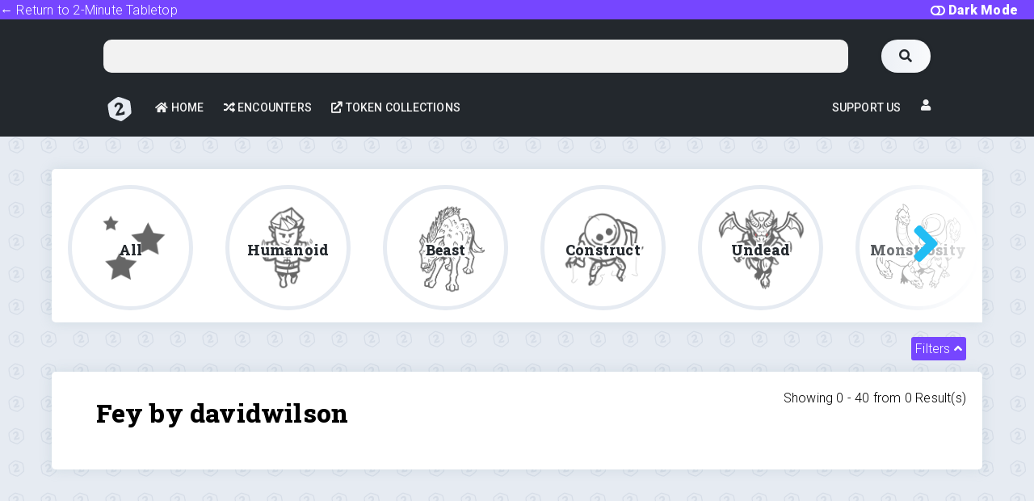

--- FILE ---
content_type: text/html; charset=UTF-8
request_url: https://tools.2minutetabletop.com/token-editor/index?type=fey&author=davidwilson
body_size: 5910
content:
<style>
.loading-content{
	text-align: center;
	width: 100%;
	position: relative;
	animation: 9s rainbow ease-in-out infinite;
}
.loading-content svg{
	animation: 1.5s loadSpin ease-in-out infinite;
	width: 120px;
	height: 120px;
}
.loading-content #page1{
	fill: #fff;
	color: fff;
	animation: 9s rainbow ease-in-out infinite;
}
@keyframes rainbow{
	0%{
		color: #fff;
		fill: #fff;
	}
	20%{
		color: #7646ff;
		fill: #7646ff;
	}
	40%{
		color: #f09226;
		fill: #f09226;
	}
	60%{
		color: #21BDF4;
		fill: #21BDF4;	
	}
	80%{
		color: #ea1c18;
		fill: #ea1c18;	
	}
	100%{
		color: #FFFFFF;
		fill: #FFFFFF;	
	}
}
@keyframes loadSpin{
	0%{
		transform: rotate(0deg);
	}
	50%{
		filter: blur(5px);
	}
	100%{
		transform: rotate(720deg);
	}
}
</style><script>console.log('fey + default');</script>
<html>
<head>
	<title>2-Minute Token Editor</title>
	
	<link rel="stylesheet" type="text/css" href="/style/style.css?v=98" id="stylesheet">
	<script src="https://kit.fontawesome.com/a6675277e4.js" crossorigin="anonymous"></script>
	<link rel="stylesheet" type="text/css" href="/style/fonts/fontawesome-pro-5/css/all.css">

	
	<meta name="viewport" content="width=device-width, initial-scale=1">
	<meta name="description" content="Our 2-Minute token editor – customize our growing collection of fantasy heroes and monsters. A token maker for Roll20 and similar virtual tabletops.">
	
	<!-- FavIcons -->
	<link rel="icon" href="https://i2.wp.com/2minutetabletop.com/wp-content/uploads/2015/09/cropped-Favicon10.png?fit=32%2C32&amp;ssl=1" sizes="32x32">
	<link rel="icon" href="https://i2.wp.com/2minutetabletop.com/wp-content/uploads/2015/09/cropped-Favicon10.png?fit=192%2C192&amp;ssl=1" sizes="192x192">
	<link rel="apple-touch-icon-precomposed" href="https://i2.wp.com/2minutetabletop.com/wp-content/uploads/2015/09/cropped-Favicon10.png?fit=180%2C180&amp;ssl=1">
	
	<!-- Fonts -->
	<link href="https://fonts.googleapis.com/css2?family=Roboto:ital,wght@0,100;0,300;0,400;0,500;0,900;1,400&display=swap" rel="stylesheet">
	<link href="https://fonts.googleapis.com/css2?family=Roboto+Slab:wght@100;300;400;600;800&display=swap" rel="stylesheet">
	
	<!-- Jquery -->
	<script src="/includes/jquery.js"></script>
	
	<script type="text/javascript" src="/includes/minimize.js"></script>
	
	<!-- Global site tag (gtag.js) - Google Analytics -->
	<script async src="https://www.googletagmanager.com/gtag/js?id=UA-106934593-1"></script>
	<script>
	  window.dataLayer = window.dataLayer || [];
	  function gtag(){dataLayer.push(arguments);}
	  gtag('js', new Date());
	  gtag('config', 'UA-106934593-1');

	  $(document).ready(function(){
	  	if ($('.linkbar-darkmode').find('i').hasClass('fa-toggle-on')){
	  		document.getElementById("stylesheet").setAttribute("href", '/style/styledark.css?v=1');
	  	} else {
	  		document.getElementById("stylesheet").setAttribute("href", '/style/style.css?v=1');
	  	}
	  });
	</script>
</head>
<body style="overflow-y:scroll">
	
	<header class="linkbar">
			<div class="linkbar-darkmode"><i class="fas fa-toggle-off"></i> Dark Mode</div>
			<ul>
				<li><a href="https://2minutetabletop.com/">← Return to 2-Minute Tabletop</a></li>
			</ul>
		</div>
	</header>
		<header class="search searchbar">
		<form method="POST" action="/token-editor/index" id="searchForm1">
			<input type="search" name="search" id="searchInput1">
			<button class="btn btn-white btn-rounded searchButton" type="button"><i class="fa fa-search" aria-hidden="true"></i></button>
			<button class="btn btn-danger btn-rounded searchTogg" type="button">
				<i class="fa fa-angle-up text-white" aria-hidden="true"></i>
			</button>
		</form>
	</header>
	<header id="masthead" class="site-header">
		<div class="col-full main-header">
							<nav class="search">
					<form method="POST" action="/token-editor/index" id="searchForm2">
						<a href="/" class="mobile-branding">
							<svg viewBox="0 0 364 377" version="1.1" xmlns="http://www.w3.org/2000/svg" xmlns:xlink="http://www.w3.org/1999/xlink">
							    <!-- Generator: Sketch 61.1 (89650) - https://sketch.com -->
							    <title>Slice</title>
							    <g id="Page-1" stroke="none" stroke-width="1" fill="none" fill-rule="evenodd">
							        <path d="M340.46875,63.4492187 C350.046875,74.1953125 370.003906,234.578125 362.585938,256.023438 C355.167969,277.46875 226.605469,376.601562 207.800781,376.601562 C188.996094,376.601562 43.0039063,322.925781 32.5703125,307.242188 C22.1367188,291.558594 -7.80859375,135.46875 2.3671875,114.070312 C12.5429687,92.671875 131.445312,5.71484375 156.722656,0.34375 C182,-5.02734375 330.890625,52.703125 340.46875,63.4492187 Z M167.047061,86 C120.079072,86 98.4490871,138.846307 102.496339,149.247844 C106.543591,159.649381 118.875943,161.832113 128.957612,156.019782 C139.03928,150.20745 144.084258,110.832096 172.864165,120.569035 C201.644072,130.305975 182.246146,174.375873 158.978212,207.560877 C135.710278,240.745881 115.291092,282.261895 121.540964,289.050406 C127.790836,295.838917 235.599887,278.27265 249.563073,274.692771 C263.526258,271.112892 261.931886,266.038082 261.931886,247.982896 L261.93255,247.442665 C261.975479,229.662704 264.008895,216.664938 241.400617,227.430081 C200.23104,258.263668 172.864165,252.02681 172.864165,242.687658 C172.864165,238.326098 177.035208,224.275002 191.620852,205.116205 C208.266587,183.2514 235.599887,166.506984 235.599887,142.989685 C235.599887,112.228342 214.015049,86 167.047061,86 Z" id="Path-3"></path>
							    </g>
							</svg>
						</a>
						<input type="text" name="search" id="searchInput2">
						<button class="btn btn-white btn-rounded" type="submit"><i class="fa fa-search" aria-hidden="true"></i></button>
					</form>
				</nav>
						<nav>
				<ul style="width: 70%;"  >
					<li class="site-branding" style="margin-top: -15px;">
						<a href="https://2minutetabletop.com/" class="custom-logo-link">
							<svg viewBox="0 0 364 377" version="1.1" xmlns="http://www.w3.org/2000/svg" xmlns:xlink="http://www.w3.org/1999/xlink">
							    <!-- Generator: Sketch 61.1 (89650) - https://sketch.com -->
							    <title>Slice</title>
							    <g id="Page-1" stroke="none" stroke-width="1" fill="none" fill-rule="evenodd">
							        <path d="M340.46875,63.4492187 C350.046875,74.1953125 370.003906,234.578125 362.585938,256.023438 C355.167969,277.46875 226.605469,376.601562 207.800781,376.601562 C188.996094,376.601562 43.0039063,322.925781 32.5703125,307.242188 C22.1367188,291.558594 -7.80859375,135.46875 2.3671875,114.070312 C12.5429687,92.671875 131.445312,5.71484375 156.722656,0.34375 C182,-5.02734375 330.890625,52.703125 340.46875,63.4492187 Z M167.047061,86 C120.079072,86 98.4490871,138.846307 102.496339,149.247844 C106.543591,159.649381 118.875943,161.832113 128.957612,156.019782 C139.03928,150.20745 144.084258,110.832096 172.864165,120.569035 C201.644072,130.305975 182.246146,174.375873 158.978212,207.560877 C135.710278,240.745881 115.291092,282.261895 121.540964,289.050406 C127.790836,295.838917 235.599887,278.27265 249.563073,274.692771 C263.526258,271.112892 261.931886,266.038082 261.931886,247.982896 L261.93255,247.442665 C261.975479,229.662704 264.008895,216.664938 241.400617,227.430081 C200.23104,258.263668 172.864165,252.02681 172.864165,242.687658 C172.864165,238.326098 177.035208,224.275002 191.620852,205.116205 C208.266587,183.2514 235.599887,166.506984 235.599887,142.989685 C235.599887,112.228342 214.015049,86 167.047061,86 Z" id="Path-3"></path>
							    </g>
							</svg>
						</a>
					</li>
					<li>
						<a href="/" target="_self">
							<i class="fa fa-home" aria-hidden="true"></i>
							Home
						</a>
					</li>
					<li>
						<a href="/token-editor/encounter" target="_self">
							<i class="fa fa-random" aria-hidden="true"></i>
							Encounters
						</a>
					</li>
					<li>
						<a href="https://2minutetabletop.com/token-collections/" target="_blank">
							<i class="fas fa-external-link"></i>
							Token Collections
						</a>
					</li>
														</ul>
								<ul class="right">
					<li><a href="/support">Support Us</a></li>
										<li class="dropdown"><i aria-hidden="true" class="fa fa-user"></i>
						<ul>
														<li><a href="/token-editor/video" target="_self"><i class="fa fa-play" aria-hidden="true"></i> Tutorials</a></li>
																												<li><a href="/user/login"><i class="fa fa-sign-in" aria-hidden="true"></i> Login</a></li>
							<li><a href="/user/register"><i class="fa fa-user-plus" aria-hidden="true"></i> Register</a></li>
																				</ul>
					</li>
				</ul>
							</nav>
		</div>
	</header>
	<script type="text/javascript">

		$('#searchForm1').submit(function(e){
			e.preventDefault();
			window.location.replace("/token-editor/index?search="+$('#searchInput1').val());
		});
		$('#searchForm2').submit(function(e){
			e.preventDefault();
			window.location.replace("/token-editor/index?search="+$('#searchInput2').val());
		});

		$('.searchTogg').click(function(){
			$('.searchbar').toggleClass('searchdown');
		});
		var locked = false;
		$('[data-read="notification"]').click(function(){
			var notificationid = $(this).data('id');
			$(this).closest('li').remove();
			$.ajax({
				type: "POST",
				url: '/token-editor/includes/read_notification.php',
				data:{notificationid:notificationid},
				success: function(data){
					if (!locked) {
						locked = true;
						setTimeout(unlock, 500);
						var currentNum = $('.notificationnum').html();
						var newNum = parseInt(currentNum) - 1;
						$('.notificationnum').html(newNum);
					}
				}
			});
		});

		$('.linkbar-darkmode').click(function(){
			$(this).find('i').toggleClass('fa-toggle-off');
			$(this).find('i').toggleClass('fa-toggle-on');
			if ($(this).find('i').hasClass('fa-toggle-on')){
				document.getElementById("stylesheet").setAttribute("href", '/style/styledark.css?v=1');
				document.cookie = "darkmode = on";
			} else {
				document.getElementById("stylesheet").setAttribute("href", '/style/style.css?v=1');
				document.cookie = "darkmode = off";

			}
		});
		function unlock () {
		    locked = false;
		}
	</script>
<script>
$(document).ready(function() {
	$("#searchInput2").val("");
});
</script>		<div class="page-container mb-20 mt-40">
		<div class="token-type-list">
			<div class="token-type-list-container">
				<div class="token-type">
		<img src="/token-editor/token-uploads/new.png" class="token-type-background">
		<a href="?type=all&author=davidwilson" tab-index="-1">
			<h4 value="all">All</h4>
		</a>
	</div><div class="token-type">
			<img src="/token-editor/token-uploads/humanoid/category.png" class="token-type-background">
			<a href="?type=Humanoid&author=davidwilson" tab-index="-1">
				<h4 value="Humanoid">Humanoid</h4>
			</a>
		</div><div class="token-type">
			<img src="/token-editor/token-uploads/beast/category.png" class="token-type-background">
			<a href="?type=Beast&author=davidwilson" tab-index="-1">
				<h4 value="Beast">Beast</h4>
			</a>
		</div><div class="token-type">
			<img src="/token-editor/token-uploads/construct/category.png" class="token-type-background">
			<a href="?type=Construct&author=davidwilson" tab-index="-1">
				<h4 value="Construct">Construct</h4>
			</a>
		</div><div class="token-type">
			<img src="/token-editor/token-uploads/undead/category.png" class="token-type-background">
			<a href="?type=Undead&author=davidwilson" tab-index="-1">
				<h4 value="Undead">Undead</h4>
			</a>
		</div><div class="token-type">
			<img src="/token-editor/token-uploads/monstrosity/category.png" class="token-type-background">
			<a href="?type=Monstrosity&author=davidwilson" tab-index="-1">
				<h4 value="Monstrosity">Monstrosity</h4>
			</a>
		</div><div class="token-type">
			<img src="/token-editor/token-uploads/aberration/category.png" class="token-type-background">
			<a href="?type=Aberration&author=davidwilson" tab-index="-1">
				<h4 value="Aberration">Aberration</h4>
			</a>
		</div><div class="token-type selected">
			<img src="/token-editor/token-uploads/fey/category.png" class="token-type-background">
			<a href="?type=Fey&author=davidwilson" tab-index="-1">
				<h4 value="Fey">Fey</h4>
			</a>
		</div><div class="token-type">
			<img src="/token-editor/token-uploads/dragon/category.png" class="token-type-background">
			<a href="?type=Dragon&author=davidwilson" tab-index="-1">
				<h4 value="Dragon">Dragon</h4>
			</a>
		</div><div class="token-type">
			<img src="/token-editor/token-uploads/fiend/category.png" class="token-type-background">
			<a href="?type=Fiend&author=davidwilson" tab-index="-1">
				<h4 value="Fiend">Fiend</h4>
			</a>
		</div><div class="token-type">
			<img src="/token-editor/token-uploads/plant/category.png" class="token-type-background">
			<a href="?type=Plant&author=davidwilson" tab-index="-1">
				<h4 value="Plant">Plant</h4>
			</a>
		</div><div class="token-type">
			<img src="/token-editor/token-uploads/elemental/category.png" class="token-type-background">
			<a href="?type=Elemental&author=davidwilson" tab-index="-1">
				<h4 value="Elemental">Elemental</h4>
			</a>
		</div><div class="token-type">
			<img src="/token-editor/token-uploads/ooze/category.png" class="token-type-background">
			<a href="?type=Ooze&author=davidwilson" tab-index="-1">
				<h4 value="Ooze">Ooze</h4>
			</a>
		</div><div class="token-type">
			<img src="/token-editor/token-uploads/celestial/category.png" class="token-type-background">
			<a href="?type=Celestial&author=davidwilson" tab-index="-1">
				<h4 value="Celestial">Celestial</h4>
			</a>
		</div><div class="token-type">
			<img src="/token-editor/token-uploads/giant/category.png" class="token-type-background">
			<a href="?type=Giant&author=davidwilson" tab-index="-1">
				<h4 value="Giant">Giant</h4>
			</a>
		</div><div class="token-type">
			<img src="/token-editor/token-uploads/decor/category.png" class="token-type-background">
			<a href="?type=Decor&author=davidwilson" tab-index="-1">
				<h4 value="Decor">Decor</h4>
			</a>
		</div><div class="token-type">
			<img src="/token-editor/token-uploads/spell/category.png" class="token-type-background">
			<a href="?type=Spell&author=davidwilson" tab-index="-1">
				<h4 value="Spell">Spell</h4>
			</a>
		</div><div class="token-type">
			<img src="/token-editor/token-uploads/deity/category.png" class="token-type-background">
			<a href="?type=Deity&author=davidwilson" tab-index="-1">
				<h4 value="Deity">Deity</h4>
			</a>
		</div>			</div>
			<div class="token-type-list-after"><i aria-hidden="true" class="fa fa-angle-right"></i></div>
			<div class="token-type-list-before"><i aria-hidden="true" class="fa fa-angle-left"></i></div>
		</div>
	</div>

<div class="page-container no-back text-right" data-toggle="minimize" data-target="#filters">
	<p class="pr-20"><span class="p-5 bg-primary text-white br-3">Filters <i class="fa fa-angle-up"></i></span></p>
</div>

<div class="page-container mb-20 display-none" id="filters">
	<div class="p-20">
		<h5 class="form-max border-dashed" data-toggle="minimize" data-target="#tokenTypes">Token Types <i aria-hidden="true" class="fa fa-angle-up"></i></h5>
		<div class="nav-blocks form-max display-none mt-40" style="left: 0!important" id="tokenTypes">
			<div class="nav-block"><a href="index?type=all&author=davidwilson"><div class="container"><label class="text-center">All</label></div></a></div><div class="nav-block"><a href="index?type=aberration&author=davidwilson"><div class="container"><label class="text-center">Aberration</label></div></a></div><div class="nav-block"><a href="index?type=beast&author=davidwilson"><div class="container"><label class="text-center">Beast</label></div></a></div><div class="nav-block"><a href="index?type=celestial&author=davidwilson"><div class="container"><label class="text-center">Celestial</label></div></a></div><div class="nav-block"><a href="index?type=construct&author=davidwilson"><div class="container"><label class="text-center">Construct</label></div></a></div><div class="nav-block"><a href="index?type=decor&author=davidwilson"><div class="container"><label class="text-center">Decor</label></div></a></div><div class="nav-block"><a href="index?type=deity&author=davidwilson"><div class="container"><label class="text-center">Deity</label></div></a></div><div class="nav-block"><a href="index?type=dragon&author=davidwilson"><div class="container"><label class="text-center">Dragon</label></div></a></div><div class="nav-block"><a href="index?type=elemental&author=davidwilson"><div class="container"><label class="text-center">Elemental</label></div></a></div><div class="nav-block active"><a href="index?type=fey&author=davidwilson"><div class="container"><label class="text-center">Fey</label></div></a></div><div class="nav-block"><a href="index?type=fiend&author=davidwilson"><div class="container"><label class="text-center">Fiend</label></div></a></div><div class="nav-block"><a href="index?type=giant&author=davidwilson"><div class="container"><label class="text-center">Giant</label></div></a></div><div class="nav-block"><a href="index?type=humanoid&author=davidwilson"><div class="container"><label class="text-center">Humanoid</label></div></a></div><div class="nav-block"><a href="index?type=monstrosity&author=davidwilson"><div class="container"><label class="text-center">Monstrosity</label></div></a></div><div class="nav-block"><a href="index?type=ooze&author=davidwilson"><div class="container"><label class="text-center">Ooze</label></div></a></div><div class="nav-block"><a href="index?type=plant&author=davidwilson"><div class="container"><label class="text-center">Plant</label></div></a></div><div class="nav-block"><a href="index?type=spell&author=davidwilson"><div class="container"><label class="text-center">Spell</label></div></a></div><div class="nav-block"><a href="index?type=undead&author=davidwilson"><div class="container"><label class="text-center">Undead</label></div></a></div>		</div>
		<h5 class="form-max border-dashed" data-toggle="minimize" data-target="#tags">Token Tags <i aria-hidden="true" class="fa fa-angle-up"></i></h5>
		<div class="tag-container form-max display-none pb-20" id="tags">
			<div class="tag scale transition-500"><a href="index?tag=male&author=davidwilson"><label class="text-center">male(2649)</label></a></div><div class="tag scale transition-500"><a href="index?tag=female&author=davidwilson"><label class="text-center">female(2594)</label></a></div><div class="tag scale transition-500"><a href="index?tag=fantasy&author=davidwilson"><label class="text-center">fantasy(2283)</label></a></div><div class="tag scale transition-500"><a href="index?tag=expert&author=davidwilson"><label class="text-center">expert(835)</label></a></div><div class="tag scale transition-500"><a href="index?tag=urban&author=davidwilson"><label class="text-center">urban(767)</label></a></div><div class="tag scale transition-500"><a href="index?tag=mage&author=davidwilson"><label class="text-center">mage(757)</label></a></div><div class="tag scale transition-500"><a href="index?tag=warrior&author=davidwilson"><label class="text-center">warrior(740)</label></a></div><div class="tag scale transition-500"><a href="index?tag=priest&author=davidwilson"><label class="text-center">priest(698)</label></a></div><div class="tag scale transition-500"><a href="index?tag=fighter&author=davidwilson"><label class="text-center">fighter(527)</label></a></div><div class="tag scale transition-500"><a href="index?tag=player&author=davidwilson"><label class="text-center">player(511)</label></a></div><div class="tag scale transition-500"><a href="index?tag=forest&author=davidwilson"><label class="text-center">forest(498)</label></a></div><div class="tag scale transition-500"><a href="index?tag=caster&author=davidwilson"><label class="text-center">caster(496)</label></a></div><div class="tag scale transition-500"><a href="index?tag=lizard&author=davidwilson"><label class="text-center">lizard(466)</label></a></div><div class="tag scale transition-500"><a href="index?tag=wizard&author=davidwilson"><label class="text-center">wizard(465)</label></a></div><div class="tag scale transition-500"><a href="index?tag=draconic&author=davidwilson"><label class="text-center">draconic(455)</label></a></div><div class="tag scale transition-500 show-tag"><a href="index?show_more_tags=15"><label class="text-center">Show More Tags</label></a></div>		</div>
		<h5 class="form-max border-dashed" data-toggle="minimize" data-target="#authors">Artists <i aria-hidden="true" class="fa fa-angle-up"></i></h5>
		<div class="tag-container form-max display-none pb-20" id="authors">
			<div class="tag scale transition-500"><a href="index?&type=fey"><label class="text-center"><i class="fa fa-close" aria-hidden="true"></i> Clear</label></a></div><div class="tag scale transition-500"><a href="index?author=fairbanks&type=fey"><label class="text-center">Fairbanks</label></a></div><div class="tag scale transition-500"><a href="index?author=rossmcconnell&type=fey"><label class="text-center">Ross McConnell</label></a></div><div class="tag scale transition-500"><a href="index?author=davidrhodes&type=fey"><label class="text-center">David Rhodes</label></a></div>		</div>
		<div class="display-flex">
					</div>
	</div>
</div>

	<div class="page-container pb-40 mb-20"><span class="p-20 results-from-search" style="position:absolute; right: 0px;">Showing 0 - <span id="showResults">40</span> from <span id="totalNum">0</span> Result(s)</span><div class="token-list">
			<h4 class="form-max pl-40 pt-20">Fey by davidwilson</h4></div></div></div>
<div class="page-container o-0 transition-500 mt-20" id="loading"><div class="loading-content"><svg viewBox="0 0 93 56" version="1.1" xmlns="http://www.w3.org/2000/svg" xmlns:xlink="http://www.w3.org/1999/xlink"><g id="page1" stroke="none" stroke-width="1" fill="#FFFFFF" fill-rule="evenodd"><path d="M43.9646284,5.28715805 C45.5339302,5.28715805 63.4916985,10.8534334 64.7506407,12.9303515 C66.009583,15.0072697 69.5480861,32.8795376 67.7788346,35.4458948 C66.009583,38.012252 54.1043908,48.193527 50.5521954,49.1077749 C47,50.0220228 31.3900166,43.1826674 29.6456746,40.9084925 C27.9013327,38.6343176 24.9943205,22.0809096 25.8722139,19.0506961 C26.7501074,16.0204826 42.3953265,5.28715805 43.9646284,5.28715805 Z" id="Path" stroke-width="3"></path><path d="M38.3586401,22.6212263 C40.0372087,23.5748016 42.0402374,18.4541322 44.5139667,18.4541322 C46.987696,18.4541322 47.9163891,20.1201936 47.9163891,22.6212263 C47.9163891,25.122259 38.6570906,32.2505689 40.2299939,38.0039362 C40.780316,39.343082 56.4455188,36.7808066 56.4455188,35.1893579 C56.4455188,33.5979092 57.1584361,29.8733155 55.6985299,29.8733155 C54.2386238,29.8733155 50.6166764,34.962501 46.127411,32.7745825 C45.1820301,32.3545091 56.9053036,27.0787638 53.0469781,18.4541322 C49.1886526,9.82950069 40.2299939,14.5405769 37.9267084,18.4541322 C37.1257514,19.9477328 36.6800714,21.667651 38.3586401,22.6212263 Z" id="Path-2" fill="#D6DDE7"></path></g></svg></div></div>

<footer>
	<div>
		<ul>
			<li><a href="https://2minutetabletop.com/">← Return to 2-Minute Tabletop</a></li>
		</ul>
		<ul>
			<li><a href="/issue-report.php"><i aria-hidden="true" class="fa fa-wrench"></i> Found any issues? Report them here.</a></li>
		</ul>
		<ul>
			<li><a href="/new-feature-request.php"><i aria-hidden="true" class="fa fa-question"></i> Request a new feature</a></li>
		</ul>
	</div>
</footer></body>
</html>

<script type="text/javascript" src="/includes/minimize.js"></script>

<script type="text/javascript">

	loadMoreTokens = '';
	queries = [];queries[0] = "SELECT * FROM Tokens WHERE token_type LIKE '%fey%' AND token_archived = '0' AND token_public = '1' AND token_author_title LIKE '%davidwilson%' ORDER BY token_name ASC LIMIT 0, 50";

	
	var scroll = 0;
	var realscroll = 0;
	var stop = false;
	$(window).scroll(function() {
		if(($(window).scrollTop() >= $('.token-list').offset().top + $('.token-list').outerHeight() - window.innerHeight) && scroll == realscroll && stop == false) {
			$('#loading').removeClass('o-0');
			if (loadMoreTokens == ""){
				realscroll++;
				setTimeout(function() {
					$.ajax({
						type: "POST",
						url: '/token-editor/includes/paginate.php',
						data:{queries:queries, offset:realscroll},
						success: function(data){
							$('#loading').addClass('o-0');
							if (data == '' || data == ' '){
								stop = true;
								$('#loading').remove();
								$('.token-list').append('<h4 class="text-center form-max mt-20">Loaded All Tokens</h4>');
							} else {
								$('.token-list').append(data);
								scroll++;
								var totalResult = $('#totalNum').html();
								var currentResult = $('#showResults').html();
								if ((parseInt(currentResult) + 50) > totalResult){
									$('#showResults').html(totalResult);
								} else {
									$('#showResults').html(parseInt(currentResult) + 50);
								}
							}
						}
					});
				}, 500);
			} else {
				var searchitems = loadMoreTokens.slice(parseInt(realscroll)*50, (parseInt(realscroll)*50)+50);
				realscroll++;
				$.ajax({
					type: "POST",
					url: '/token-editor/includes/loadMoreSearch.php',
					data:{search:searchitems},
					success: function(data){
						$('#loading').addClass('o-0');
						if (data == '' || data == ' '){
							stop = true;
							$('#loading').remove();
							$('.token-list').append('<h4 class="text-center form-max mt-20">Loaded All Tokens</h4>');
						} else {
							$('.token-list').append(data);
							scroll++;
							var totalResult = $('#totalNum').html();
							var currentResult = $('#showResults').html();
							if ((parseInt(currentResult) + 50) > totalResult){
								$('#showResults').html(totalResult);
							} else {
								$('#showResults').html(parseInt(currentResult) + 50);
							}
						}
					}
				})
			}
	   }
	});

	$(".token-type-list-after").click(function(){
		var moveLeft = $(".token-type-list").width() - ($(".token-type-list-container").width());
		if ((moveLeft  - parseInt($(".token-type-list-container").css('left'))) > -($(window).width()/2)){
			$(".token-type-list-container").css('left', moveLeft+'px');
			$(".token-type-list-after").css('pointer-events', 'none');
			$(".token-type-list-after").css('opacity', 0);
		} else {
			$(".token-type-list-container").css('left', (parseInt($(".token-type-list-container").css('left')) - ($(window).width()/2))+'px');
		}
		$(".token-type-list-before").css('opacity', 1);
		$(".token-type-list-before").css('pointer-events', 'auto');
	});
	$(".token-type-list-before").click(function(){
		$(".token-type-list-container").css('left', '0px');
		$(".token-type-list-before").css('opacity', 0);
		$(".token-type-list-before").css('pointer-events', 'none');
		$(".token-type-list-after").css('pointer-events', 'auto');
		$(".token-type-list-after").css('opacity', 1);
	});

	$('select[name="search_sort"]').change(function(){
		var sort = $(this).val();
		if ("" != ""){
			var search = "search=&";
		} else {
			var search = "";
		}
		if ("fey" != ""){
			var type = "type=fey&";
		} else {
			var type = "";
		}
		if ("" != ""){
			var tag = "tag=&";
		} else {
			var tag = "";
		}
		if ("davidwilson" != ""){
			var author = "author=davidwilson&";
		} else {
			var author = "";
		}
		if (sort == 'alphabetical'){
			window.location.href = 'index?'+type+tag+author+search+'sort=default';
		} else if (sort == 'date'){
			window.location.href = 'index?'+type+tag+author+search+'sort=date';
		} else if (sort == 'popularity'){
			window.location.href = 'index?'+type+tag+author+search+'sort=popularity';
		} else if (sort == 'date2'){
			window.location.href = 'index?'+type+tag+author+search+'sort=date2';
		} else if (sort == 'alphabetical2'){
			window.location.href = 'index?'+type+tag+author+search+'sort=default2';
		}
	});
</script>

--- FILE ---
content_type: text/html; charset=UTF-8
request_url: https://tools.2minutetabletop.com/style/fonts/fontawesome-pro-5/css/all.css
body_size: 2163
content:

<html>
<head>
	<title>2-Minute Tools</title>
	<link rel="stylesheet" type="text/css" href="/style/style.css?v=98" id="stylesheet">
	<script src="https://kit.fontawesome.com/a6675277e4.js" crossorigin="anonymous"></script>
	<link rel="stylesheet" type="text/css" href="/style/fonts/fontawesome-pro-5/css/all.css">
	<meta name="viewport" content="width=device-width, initial-scale=1">
	<meta name="description" content="Our 2-Minute tools site – customize our growing collection of fantasy heroes and monsters. Tools and Assets to enhance your tabletop experience!.">
	<link rel="icon" href="https://i2.wp.com/2minutetabletop.com/wp-content/uploads/2015/09/cropped-Favicon10.png?fit=32%2C32&amp;ssl=1" sizes="32x32">
	<link rel="icon" href="https://i2.wp.com/2minutetabletop.com/wp-content/uploads/2015/09/cropped-Favicon10.png?fit=192%2C192&amp;ssl=1" sizes="192x192">
	<link rel="apple-touch-icon-precomposed" href="https://i2.wp.com/2minutetabletop.com/wp-content/uploads/2015/09/cropped-Favicon10.png?fit=180%2C180&amp;ssl=1">
	<link href="https://fonts.googleapis.com/css2?family=Roboto:ital,wght@0,100;0,300;0,400;0,500;0,900;1,400&display=swap" rel="stylesheet">
	<link href="https://fonts.googleapis.com/css2?family=Roboto+Slab:wght@100;300;400;600;800&display=swap" rel="stylesheet">

	<script src="/includes/jquery.js"></script>
	<script async src="https://www.googletagmanager.com/gtag/js?id=UA-106934593-1"></script>
	<script type="text/javascript" src="/includes/minimize.js"></script>
	<script>
	  window.dataLayer = window.dataLayer || [];
	  function gtag(){dataLayer.push(arguments);}
	  gtag('js', new Date());
	  gtag('config', 'UA-106934593-1');

	  $(document).ready(function(){
			if ($('.linkbar-darkmode').find('i').hasClass('fa-toggle-on')){
				document.getElementById("stylesheet").setAttribute("href", '/style/styledark.css?v=1');
			} else {
				document.getElementById("stylesheet").setAttribute("href", '/style/style.css?v=1');
			}
		});
	</script>
</head>
<body style="overflow-y:scroll" >
	<header class="linkbar">
			<div class="linkbar-darkmode"><i class="fas fa-toggle-off"></i> Dark Mode</div>
			<ul>
				<li><a href="https://2minutetabletop.com/">← Return to 2-Minute Tabletop</a></li>
			</ul>
		</div>
	</header>
	<header id="masthead" class="site-header">
		<div class="col-full main-header pt-10">
			<nav>
				<ul style="width: 70%;">
					<li class="site-branding" style="margin-top: -15px;">
						<a href="https://2minutetabletop.com/" class="custom-logo-link">
							<svg viewBox="0 0 364 377" version="1.1" xmlns="http://www.w3.org/2000/svg" xmlns:xlink="http://www.w3.org/1999/xlink">
							    <title>Slice</title>
							    <desc>Created with Sketch.</desc>
							    <g id="Page-1" stroke="none" stroke-width="1" fill="none" fill-rule="evenodd">
							        <path d="M340.46875,63.4492187 C350.046875,74.1953125 370.003906,234.578125 362.585938,256.023438 C355.167969,277.46875 226.605469,376.601562 207.800781,376.601562 C188.996094,376.601562 43.0039063,322.925781 32.5703125,307.242188 C22.1367188,291.558594 -7.80859375,135.46875 2.3671875,114.070312 C12.5429687,92.671875 131.445312,5.71484375 156.722656,0.34375 C182,-5.02734375 330.890625,52.703125 340.46875,63.4492187 Z M167.047061,86 C120.079072,86 98.4490871,138.846307 102.496339,149.247844 C106.543591,159.649381 118.875943,161.832113 128.957612,156.019782 C139.03928,150.20745 144.084258,110.832096 172.864165,120.569035 C201.644072,130.305975 182.246146,174.375873 158.978212,207.560877 C135.710278,240.745881 115.291092,282.261895 121.540964,289.050406 C127.790836,295.838917 235.599887,278.27265 249.563073,274.692771 C263.526258,271.112892 261.931886,266.038082 261.931886,247.982896 L261.93255,247.442665 C261.975479,229.662704 264.008895,216.664938 241.400617,227.430081 C200.23104,258.263668 172.864165,252.02681 172.864165,242.687658 C172.864165,238.326098 177.035208,224.275002 191.620852,205.116205 C208.266587,183.2514 235.599887,166.506984 235.599887,142.989685 C235.599887,112.228342 214.015049,86 167.047061,86 Z" id="Path-3"></path>
							    </g>
							</svg>
						</a>
					</li>
					<li>
						<a href="/token-editor/" target="_self">
							<i class="fa fa-home" aria-hidden="true"></i>
							Token Editor
						</a>
					</li>
					<!-- <li>
						<a href="/spinner.php" target="_self">
							<i class="fa fa-adjust" aria-hidden="true"></i>
							Spinner
						</a>
					</li> -->
					<!-- <li class="dropdown mr-10">
						<a href="/generators/" target="_self">
							<i class="fa fa-signature" aria-hidden="true"></i>
							Generators
						</a>
						<ul class="ml-80">
							<li>
								<a href="/generators/character/index">
									<i class="fa fa-male"></i>
									Character
								</a>
							</li>
							<li>
								<a href="/generators/places/index">
									<i class="fa fa-store-alt"></i>
									Places
								</a>
							</li>
						</ul>
					</li> -->
					<li>
						<a href="/sticker" target="_self">
							<i class="fa fa-plus" aria-hidden="true"></i>
							Sticker
						</a>
					</li>
					
					<li>
						<a href="https://2minutetabletop.com/token-collections/" target="_blank">
							<i class="fas fa-external-link"></i>
							Token Collections
						</a>
					</li>
				</ul>
				<ul class="right">
					<li>
						<a href="/support.php">
							Support Us
						</a>
					</li>
										<li class="dropdown"><i aria-hidden="true" class="fa fa-user"></i>
						<ul>
														<li><a href="/token-editor/video" target="_self"><i class="fa fa-play" aria-hidden="true"></i> Tutorials</a></li>
																												<li><a href="/user/login"><i class="fa fa-sign-in" aria-hidden="true"></i> Login</a></li>
							<li><a href="/user/register"><i class="fa fa-user-plus" aria-hidden="true"></i> Register</a></li>
																				</ul>
					</li>
				</ul>
			</nav>
		</div>
	</header>
	<script type="text/javascript">

		$('.linkbar-darkmode').click(function(){
			$(this).find('i').toggleClass('fa-toggle-off');
			$(this).find('i').toggleClass('fa-toggle-on');
			if ($(this).find('i').hasClass('fa-toggle-on')){
				document.getElementById("stylesheet").setAttribute("href", '/style/styledark.css?v=1');
				document.cookie = "darkmode = on";
			} else {
				document.getElementById("stylesheet").setAttribute("href", '/style/style.css?v=1');
				document.cookie = "darkmode = off";

			}
		});
	</script>
<div class="page-container tiny-container mt-40 mb-40 p-20 text-center">
	<h4>Page Not Found</h4>
	<p class="font-size-lg" style="position: absolute; left: 50%;
	 transform: translateX(-50%); z-index: 4;">Hmm... seems like we're lost?<br/>Roll Survival to <a href="/" class="text-primary">return home</a></p>
	<div class="lost mt-40">
		<video class="w100" autoplay loop muted playsinline>
			<source src="/img/404.webm" type="video/webm">
		</video>
		<img src="/img/trees1.svg">
		<img src="/img/trees2.svg">
		<img src="/img/leaf1.svg">
		<img src="/img/leaf2.svg">
		<img src="/img/leaf1.svg">
		<img src="/img/leaf2.svg">
		<img src="/img/leaf1.svg">
		<img src="/img/leaf2.svg">
		<img src="/img/leaf1.svg">
		<img src="/img/leaf2.svg">
		<img src="/img/leaf1.svg">
		<img src="/img/leaf2.svg">
		<img src="/img/leaf1.svg">
		<img src="/img/leaf2.svg">
	</div>
</div>


</body>
</html>

--- FILE ---
content_type: text/css
request_url: https://tools.2minutetabletop.com/style/style.css?v=98
body_size: 13511
content:
.linkbar{background:#7646ff;width:100%}.linkbar div{padding:10px;color:#fff;font-weight:600}.linkbar-darkmode{position:absolute;padding:0;padding-top:0 !important;right:10px;top:0;color:#fff;z-index:10}.linkbar-darkmode i{vertical-align:middle;cursor:pointer}.linkbar ul{padding:0;margin:0}.linkbar ul li{text-transform:none !important;color:#fff}.context-menu{position:absolute;border-radius:0px 0px 3px 3px;margin:0;padding:0}.context-menu li{background-color:rgba(35,40,45,.7);border-bottom:3px solid rgba(118,70,255,.5);color:#fff;padding:5px;cursor:pointer;transition:200ms ease-in-out}.context-menu li:hover{background-color:#323940}.dropdown{padding:10px 10px 0px 10px;margin:-15px -10px -10px -10px}.dropdown ul{pointer-events:none;position:absolute;min-width:200px;z-index:10;transform:translateX(-50%);display:flex;flex-wrap:wrap;padding-top:26px;top:95%}.dropdown ul li{display:block;flex:1 0 100%;opacity:0;z-index:10;transition:300ms ease-out;background-color:#23282d;text-align:left;padding:5px 10px}.dropdown ul li a{display:block;width:100%}.dropdown ul li:after{opacity:0;width:0;background-color:transparent}.dropdown ul li:nth-child(odd){background-color:#323940}.dropdown ul li:hover{background-color:#404952}.dropdown ul li:nth-child(1){transition-delay:0s}.dropdown ul li:nth-child(2){transition-delay:.1s}.dropdown ul li:nth-child(3){transition-delay:.2s}.dropdown ul li:nth-child(4){transition-delay:.3s}.dropdown ul li:nth-child(5){transition-delay:.4s}.dropdown ul li:nth-child(6){transition-delay:.5s}.dropdown ul li:nth-child(7){transition-delay:.6s}.dropdown ul li:nth-child(8){transition-delay:.7s}.dropdown ul li:nth-child(9){transition-delay:.8s}.dropdown:hover ul{pointer-events:auto}.dropdown:hover ul li{opacity:1}.topbar ul a:hover{color:#23282d}.site-header{background-color:#23282d;position:relative;color:#f2f2f2;display:block;z-index:3}.site-header.widget{margin:0 0 3.706325903em;margin-bottom:0 !important}.site-header .widget_product_search form{position:relative;margin-bottom:0}.site-header .widget_product_search form:before{display:inline-block;position:absolute;z-index:1;top:1em;right:2em;font:14px/1 Rivolicons;font-size:inherit;content:"";color:#646464;text-rendering:auto}.site-header .widget_product_search form input[type=search]{position:relative;padding-left:45px;padding:1em 1.41575em;line-height:1;width:100%;border:0;background:#f2f2f2;box-shadow:none;font-weight:400;box-sizing:border-box;outline:0;color:#23282d;-webkit-appearance:none;font-size:18px}.site-header .widget_product_search form input[type=search]:focus{border-bottom:3px solid #7646ff;margin-bottom:-3px}.site-header .widget_product_search form button[type=submit]{clip:rect(1px, 1px, 1px, 1px);position:absolute !important;top:0;left:0;font-family:Roboto;font-size:16px;font-weight:300;letter-spacing:.2px;background-color:#23282d !important;color:#fff !important;border-radius:3px;transition:background-color .2s !important}.site-header .col-full{display:flex;flex-wrap:wrap;align-items:center;background-color:transparent !important;padding-right:2.617924em;padding-left:2.617924em;width:80%;margin:0 auto}.site-header .col-full.topbar-wrapper{border-bottom-color:#23282d;max-width:100%;border-bottom:1px solid #eee}.site-header .col-full-nav{padding-top:15px;width:100%}.site-branding{float:none;line-height:1;z-index:1;pointer-events:none;transition-duration:500ms}.site-branding a{pointer-events:auto;width:40px;height:40px}.site-branding a:focus{background-color:transparent}.site-branding a img{width:30px;height:30px;padding:10px 5px 5px 5px}.site-branding a svg{width:30px;height:30px;padding:10px 5px 5px 5px}.site-branding a svg g{fill:#e6ebf2;transition-duration:500ms;-webkit-transition-duration:500ms;-moz-transition-duration:500ms;-ms-transition-duration:500ms;-o-transition-duration:500ms;-transition-duration:500ms}.site-branding a:hover svg g{fill:#fff}.site-branding:focus-within{background-color:#7646ff;transform:scale(1.2);-webkit-transform:scale(1.2);-moz-transform:scale(1.2);-ms-transform:scale(1.2);-o-transform:scale(1.2);outline:3px solid #7646ff;margin:-3px;background-color:transparent}.site-search{margin-left:3em;flex-grow:1;clear:both;font-size:.875em}.search{padding-top:15px}.search input{border-radius:10px;line-height:24px;font-size:18px;padding:5px;background-color:#f2f2f2;width:90% !important;margin-right:1%;display:inline-block;border:0px solid #542acd}.search input:focus{border-bottom:3px solid #542acd !important;background-color:#fff}.search input:active{border-bottom:3px solid #542acd !important;background-color:#fff}.search input:hover{background-color:#fff}.search button{width:6%;display:inline-block;color:#23282d;position:absolute;right:0}.search button i{line-height:21px}.searchbar{width:80%;position:fixed;background-color:#23282d;padding:20px 10%;top:-120px;left:0px;z-index:500;transition:500ms ease-in-out;-webkit-transition:500ms ease-in-out;-moz-transition:500ms ease-in-out;-ms-transition:500ms ease-in-out;-o-transition:500ms ease-in-out;-transition:500ms ease-in-out;position:fixed}.searchbar input{width:80% !important}.searchbar button{position:relative}.searchbar.searchdown{top:0px}nav{position:relative;flex:1 0 100%;height:60px}nav a:focus{background-color:#fff;outline:3px solid #fff;color:#111}nav a:active{background-color:transparent;border-color:inherit;color:inherit}nav ul{width:50%;position:absolute;left:0px;padding:0px}nav ul li{font-weight:500;font-size:18px;text-transform:uppercase;margin-right:20px;margin-top:-5px;display:inline-block;position:relative;vertical-align:top}nav ul li i{line-height:1.618 !important}nav ul li .beta{border-radius:3px;padding:3px;background-color:#21bdf4;text-transform:uppercase;position:absolute;right:-10px;top:-10px;transform:rotate(25deg);-webkit-transform:rotate(25deg);-moz-transform:rotate(25deg);-ms-transform:rotate(25deg);-o-transform:rotate(25deg);font-size:10px;color:#23282d}nav ul li:after{content:"";width:0%;bottom:-5px;position:absolute;left:0;height:3px;background-color:#7646ff;transition-duration:.5s}nav ul li:hover{color:#fff}nav ul li:hover:after{width:100%}nav ul li:focus-within{color:#7646ff}nav ul li:focus-within:after{width:100%}nav ul.right{width:50%;right:0px;left:auto;text-align:right}.mobile-branding{display:none}@media(min-width: 993px){.col-full{box-sizing:content-box;margin-right:auto;margin-left:auto;padding:0 2.617924em}.col-full.main-header{padding-top:10px}.site-search{display:block}}@media screen and (max-width: 1300px){nav ul li{font-size:14px;line-height:26px}}@media screen and (max-width: 1000px){.dropdown ul{left:auto;transform:translateX(0);top:67%;right:-300%}nav{height:auto;text-align:center}nav ul{position:relative;width:100%;text-align:center;display:inline}nav ul.right{text-align:center;width:100%}nav ul li{font-size:12px}.search{padding-top:20px;padding-bottom:0px}.search a{height:40px;width:40px;position:absolute;left:0%}.search a svg g{fill:#e6ebf2}.search a svg g:active{fill:#fff}.search input{width:65% !important;margin-right:5%}.search button{width:auto}.site-search{margin-left:5px;padding-top:10px;flex-grow:1;clear:both;font-size:.875em}.site-branding{display:none}.mobile-branding{display:inline-block}.site-header .col-full{padding:0px 5%;width:90%}.site-header .widget_product_search form input[type=search]{padding:10px 5px}}footer{position:absolute;bottom:0;left:0;background-color:#7646ff;padding:10px 2%;width:96%;color:#fff;z-index:3}footer a:focus{background-color:#fff;outline:3px solid #fff;color:#111}footer a:active{background-color:transparent;border-color:inherit;color:inherit}footer div{display:flex;flex-wrap:wrap}footer ul{padding:0;margin:0;flex:1 0 33%;max-width:33%;height:40px;text-align:center}footer ul:nth-child(1){text-align:left}footer ul:nth-child(3){text-align:right}footer ul:nth-child(4){text-align:left}footer ul:nth-child(6){text-align:right}footer ul:nth-child(7){text-align:left}footer ul:nth-child(9){text-align:right}footer ul li{line-height:40px;text-transform:none !important}footer ul a:hover{color:#23282d}footer ul svg g{fill:#7646ff}footer ul svg:hover g{fill:#542acd}footer ul button:hover i{color:#23282d}footer ul button:hover svg g{fill:#23282d}footer svg{margin-top:7px;margin-right:10px}footer svg g{fill:#fff}footer svg:hover g{fill:near-black}@media screen and (max-width: 1000px){footer div ul{flex:1 0 50%;max-width:50%;padding:20px 0px;text-align:center}footer div ul li{margin-right:5px;margin-left:5px}footer div ul:nth-child(odd){text-align:left}footer div ul:nth-child(even){text-align:right}footer div span{display:block}}@media screen and (max-width: 700px){footer div ul{flex:1 0 100%;max-width:100%;padding:20px 0px;text-align:center}footer div ul li{margin-right:5px;margin-left:5px}footer div ul:nth-child(odd){text-align:center}footer div ul:nth-child(even){text-align:center}footer div span{display:block}}.ribbon{position:absolute;padding:15px;color:#fff;font-weight:600;right:0px}.collection-options svg{vertical-align:middle}.collection-options i{vertical-align:middle;width:70px;font-size:58px;text-shadow:0px 0px 0px rgba(0,0,0,0)}.generator-results{-webkit-column-count:3;-moz-column-count:3;column-count:3;width:90%;max-width:1600px;margin:0 auto;position:relative;padding-left:0}.generator-results li{padding:10px;margin:10px;background-color:#fff}.generator-results li i{color:#c5cad1;cursor:pointer}.generator-results li i:hover{color:#9ea4ad}.author{flex:1 0 50%;flex-wrap:wrap}.author .container{padding:20px;margin:20px;border-radius:3px;background-color:#fff;flex-wrap:wrap;display:flex}.author-details{flex:1 0 50%;flex-wrap:wrap}.author-details .container{padding:20px;margin:20px;border-radius:3px;background-color:#fff}.author .profile-picture{width:150px;height:150px;background-color:#21bdf4;border-radius:5px;position:relative;display:inline-block;overflow:hidden;white-space:nowrap;margin-top:10px}.author .profile-picture svg{max-width:150px;max-height:150px;left:50%;top:50%;position:absolute;transform:translate(-50%, -50%)}.author .profile-picture img{width:100%;height:100%;left:0;top:0;position:absolute}.author-info{flex:1 0 40%;max-width:40%;text-align:center}.author-info h5{font-size:18px}.author-quote{font-size:18px;margin-top:20px;width:100%;text-align:center;font-style:italic}.author-bio{flex:1 0 50%;max-width:50%;padding:10px 5% 0px 5%}.author-links{display:inline-block;margin-left:20px;vertical-align:top}.author-links a{background-color:#21bdf4;vertical-align:top;display:inline-block;margin-right:10px;border-radius:5px;width:48px;height:48px;text-align:center;color:#fff}.author-links a:hover{background-color:#1297c7}.author-links a i{font-size:32px;line-height:48px;color:#fff}.author-links .author-text{width:auto;line-height:48px;padding:0px 10px;vertical-align:middle}.author-links .author-text svg{display:inline-block;width:32px;height:32px;vertical-align:middle}.author-links img{width:32px;margin:8px}.thin-header{font-weight:200;font-family:Montserrat;text-align:center}.form-container{display:flex;flex-wrap:wrap;width:90%;position:relative;left:5%;padding:40px 0px}.form-margin{flex:1 0 15%;position:relative}.form-margin span{position:absolute;top:50%;transform:translateY(-50%)}.form-margin span:nth-child(2){left:-50px;height:50px;line-height:45px;width:30px;text-align:center;border-radius:36px 0px 0px 36px}.form-margin button{position:absolute;top:50%;transform:translateY(-50%);left:37%;height:40px;padding:5px 8px}.form-margin button span{position:relative;line-height:0px;display:block}.form-margin-body{flex:1 0 85%}.form-max{flex:1 0 100%;position:relative;margin:5px 0px}.form-max textarea{width:98%}.form-split{flex:1 0 50%;margin:5px 0px;max-width:50%;position:relative}.form-split .setting-container{width:90%}.form-split .setting-container input{background-color:#fff}.form-split-large{flex:1 0 70%;margin:5px 0px;max-width:70%}.form-split-small{flex:1 0 30%;margin:5px 0px;max-width:30%}.form-split-quarter{flex:1 0 24%;margin:5px 0px;max-width:24%}.label-heading{border-bottom:2px solid #e6ebf2}.page-container{width:90%;max-width:1600px;position:relative;margin:0 auto;background-color:#fff;border-radius:5px;box-shadow:0px 0px 15px rgba(157,181,191,.3)}.page-container.small-container{width:70%}.page-container.tiny-container{width:50%}.page-container.no-back{background-color:transparent;box-shadow:0px 0px 0px rgba(157,181,191,0)}.page-tabs{display:block;width:97%;text-align:right;padding:20px 0px}.page-tab{border-radius:0px;background-color:#23282d;display:inline-block;color:#fff;margin:0px 5px;min-height:45px;min-width:45px}.page-tab i{line-height:1.618 !important}.page-tab a{display:block;padding:10px 20px}.page-tab.active{background-color:#7646ff}.page-tab.active:hover{background-color:#542acd}.page-tab:hover{background-color:#7646ff}.page-tab.faded{opacity:.6;-webkit-opacity:.6;-moz-opacity:.6;-ms-opacity:.6;-o-opacity:.6;-opacity:.6}.page-tab.faded:hover{background-color:#23282d;opacity:1;-webkit-opacity:1;-moz-opacity:1;-ms-opacity:1;-o-opacity:1;-opacity:1}.page-tab.invis{pointer-events:none;opacity:0;-webkit-opacity:0;-moz-opacity:0;-ms-opacity:0;-o-opacity:0;-opacity:0}.container{display:flex;flex-wrap:wrap}.container-tabs{top:-58px;left:0px;position:absolute}.container-tab{background-color:#fff;border-radius:20px 20px 0 0/60px 60px 0 0;display:inline-block;padding:20px;margin:-20px -30px}.container-split{flex:1 0 50%;max-width:50%}.container-row{flex:1 0 100%;display:flex;flex-wrap:wrap}.container-row label{flex:1 0 45%;max-width:45%;margin-bottom:0px;padding-left:3%}.container-row input{flex:1 0 43%;max-width:43%;padding:0px 5px;margin:5px;line-height:14px;font-size:14px;border-radius:34px;border:2px solid #e6ebf2}.container-row input:active{border:2px solid #c5cad1}.container-row input:focus{border:2px solid #c5cad1}.container-header{overflow:hidden;position:relative;text-align:right;z-index:9}.container-heading{margin:0 auto;text-align:left;border-bottom:2px solid rgba(197,202,209,.4)}.container-editor{position:relative;width:100%}.update{width:80%;display:flex;flex-wrap:wrap;position:relative;margin-top:20px;left:10%}.update-box{flex:1 0 50%;max-width:50%;position:relative;display:block;margin-bottom:20px}.update-box-container{width:90%;margin:20px 5%;border-radius:5px;background-color:#fff;box-shadow:0px 0px 10px rgba(197,202,209,.5);overflow:hidden;white-space:nowrap;display:flex;flex-wrap:wrap;position:relative}.update-box-container:hover{box-shadow:0px 0px 20px #c5cad1}.update-box-container-text{flex:1 0 60%;max-width:60%;color:#111;padding:10px 5%;display:inline-block}.update-box-container-text h4{white-space:pre-line;color:#111;font-size:24px}.update-box-container-text span{color:#7646ff}.update-box-container-text span:hover{text-decoration:underline}.update-box-container-text p{color:#333;white-space:pre-line}.update-box-container-image{flex:1 0 30%;max-width:30%;position:relative;left:-5%;overflow:hidden;white-space:nowrap;position:relative;transform:skew(-10deg);-webkit-transform:skew(-10deg);-moz-transform:skew(-10deg);-ms-transform:skew(-10deg);-o-transform:skew(-10deg);-transform:skew(-10deg)}.update-box-container-image img{min-height:100%;max-height:260px;object-fit:cover;left:50%;position:relative;transform:translateX(-50%) skew(10deg);-webkit-transform:translateX(-50%) skew(10deg);-moz-transform:translateX(-50%) skew(10deg);-ms-transform:translateX(-50%) skew(10deg);-o-transform:translateX(-50%) skew(10deg);-transform:translateX(-50%) skew(10deg)}.object{flex:1 0 25%;max-width:25%;text-align:center;min-height:200px;position:relative}.object a{position:relative}.object img{max-width:100%;max-height:100%;position:absolute;top:50%;left:50%;transform:translate(-50%, -50%)}.object-padding{border-radius:5px;background-color:#fff;margin:20px;height:100%;position:relative}.object h5{position:absolute;bottom:0px;width:100%;background-color:rgba(255,255,255,.6);border-radius:0px 0px 5px 5px}.object-list{display:flex;flex-wrap:wrap;width:80%;left:10%;position:relative}.alert{position:relative;width:80%;padding:20px 5%;left:5%;margin-top:20px;border-radius:5px;box-shadow:0px 0px 10px rgba(197,202,209,.7);background-color:#fff}.alert-fixed{position:fixed;width:300px;text-align:center;left:50%;transform:translateX(-50%);box-shadow:0px 0px 10px rgba(35,40,45,.3);z-index:12;bottom:80px;margin-top:0;border-radius:20px;height:30px;line-height:30px;background-color:#21bdf4;color:#fff;transition-duration:500ms;-webkit-transition-duration:500ms;-moz-transition-duration:500ms;-ms-transition-duration:500ms;-o-transition-duration:500ms;-transition-duration:500ms}.alert-dismiss{position:absolute;border-radius:0px 20px 20px 0px;height:30px;right:0px;top:0px;padding:0px 10px;background-color:#1297c7}.alert-dismiss i{line-height:30px}.alert-dismiss:hover{background-color:#52d2ff}.alert-failed{background-color:rgba(234,28,24,.5)}.alert-failed i{color:#23282d}.alert-failed h5{color:#23282d}.alert-success{background-color:rgba(106,217,89,.5)}.alert-success i{color:#23282d}.alert-success h5{color:#23282d}.alert span{position:absolute;right:10px;top:10px;cursor:pointer}@media screen and (max-width: 1000px){.collection-options{display:block;position:relative !important;right:0px !important;transform:translateY(-50%) !important;top:20px !important}.collection-options svg{max-width:60px;max-height:60px;display:inline-block}.collection-options i{display:inline-block}label .form-split{flex:1 0 100%}.container-tabs{left:-30px}.container-tab{border-radius:10px 10px 0 0/40px 40px 0 0;padding:10px;margin:10px -40px}.setting-container{width:90%}.author-details{flex:1 0 100%}.author-details .author-links{justify-content:center;text-align:center}.author-details .author-links a{width:96px;height:96px;border-radius:10px}.author-details .author-links a i{width:96px;font-size:72px;line-height:96px}.author-details .author-links img{width:96px}.author-details .font-size-md{font-size:32px;text-align:center}.thin-header{text-align:center;font-size:24px}.form-split{flex:1 0 100%;max-width:100%}.form-split .setting-container{width:90%}.form-split-small{flex:1 0 100%;max-width:100%}.form-split-quarter{flex:1 0 45%;max-width:45%;margin:5px 0px}.update{width:90%;left:5%}.update-box{flex:1 0 100%;max-width:100%}#advanced label{font-size:18px}}.profile-picture{border-radius:50%;border:5px solid #f2f2f2;background-size:cover;width:150px;height:150px}#result{max-width:100%;position:relative}.search-tokens{padding:0;margin:0;max-width:96%;left:2%;position:absolute;z-index:5;text-align:center;max-height:400px;overflow-y:scroll}.search-tokens li{display:flex;flex-wrap:wrap;background-color:#fff;transition:300ms ease-out}.search-tokens li:nth-child(odd){background-color:#f2f2f2}.search-tokens li .preview{flex:1 0 30%;transition:300ms ease-out}.search-tokens li .preview img{width:100%}.search-tokens li .name{flex:1 0 70%;line-height:80px;font-size:18px;white-space:nowrap;overflow:hidden;display:block;text-overflow:ellipsis}.search-tokens li:hover{background-color:#d3eaf2}.search-tokens li:hover .preview{opacity:.7}.token{display:flex;width:100%;position:relative;left:50%;top:0px;transform:translateX(-50%);-webkit-transform:translateX(-50%);-moz-transform:translateX(-50%);-ms-transform:translateX(-50%);-o-transform:translateX(-50%)}.token-container{flex:1 0 70%;max-width:70%;min-height:100vh;overflow:scroll;position:relative;background-repeat:no-repeat;background-size:cover;background-position:center}.token-details{width:30%;min-width:420px;min-height:100vh;max-height:100vh;overflow-y:scroll;overflow-x:hidden;position:fixed;z-index:10;top:0px;right:0px;background-color:#fff}.token-details .ri-move{position:absolute;left:5px;top:50%;transform:translateY(-50%)}.token-details .container-row{border-bottom:1px solid #e6ebf2;background-color:#e6ebf2;margin:10px 0px;position:relative;border-radius:3px}.token-details .container-row .groupHeader{width:100%}.token-details .container-row .groupHeader .ri-move{left:-15px}.token-details .container-row label{font-size:16px}.token-details .container-row select{background-color:#fff}.token-details .container-row .slide-container{flex:1 0 100%;min-width:100%;text-align:center}.token-details .container-row .slide-container p{margin:0 0 0 10px;text-align:left}.token-details .container-row .slide-container input{flex:1 0 95%;max-width:95%;padding:0px}.token-header{position:relative;padding:120px 6% 20px 6%;left:0;top:0;display:block;word-break:break-all;color:#fff;z-index:3;width:88%;text-transform:uppercase}.token-header h3{font-size:48px;font-family:Roboto;margin:0;position:relative;text-shadow:0px 0px 10px rgba(0,0,0,.6);max-width:80%;overflow:hidden;white-space:nowrap;height:78px;line-height:78px;text-overflow:ellipsis}.token-header span{position:absolute;right:40px;top:188px;cursor:pointer}.token-header span svg g{transition-duration:300ms ease-in-out}.token-author a{font-weight:400;vertical-align:top;display:inline-block}.token-author a p{margin:0;text-shadow:0px 0px 10px rgba(0,0,0,.6);font-family:Roboto;font-size:24px}.token-body{padding:20px 2% 200px 2%;position:relative;width:96%;display:flex;justify-content:center;text-align:center}.token-body .canvas-container{position:relative;object-fit:contain;object-position:top;max-width:100%;margin:0 auto}.token-type{border-radius:50%;border:5px solid #e6ebf2;width:145px;margin:20px;height:145px;overflow:hidden;white-space:nowrap;position:relative;display:inline-block;-webkit-transition:500ms ease-out;-moz-transition:500ms ease-out;-ms-transition:500ms ease-out;-o-transition:500ms ease-out}.token-type.dashboard{border-radius:5px}.token-type-background{position:absolute;left:10%;top:10%;width:80%;height:80%;opacity:.6}.token-type:hover{border:5px solid #21bdf4}.token-type:hover:after{content:""}.token-type.selected{border-color:#21bdf4}.token-type a{width:100%;height:100%;position:absolute;top:0;left:0;display:block}.token-type h4{line-height:150px;text-align:center;position:absolute;font-size:18px;left:50%;top:0;transform:translateX(-50%);color:#23282d}.token-type h4:before{position:absolute;z-index:-1;color:#fff;text-stroke:5px #fff;-webkit-text-stroke:5px #fff;-moz-text-stroke:5px #fff;-ms-text-stroke:5px #fff;-o-text-stroke:5px #fff;-text-stroke:5px #fff;line-height:150px;font-size:18px;left:0;top:0;width:100%;height:100%;content:attr(value)}.token-type-list{height:190px;width:95%;padding-right:5%;overflow:hidden;white-space:nowrap;position:relative}.token-type-list-after{content:">";-webkit-transition:500ms ease-out;-moz-transition:500ms ease-out;-ms-transition:500ms ease-out;-o-transition:500ms ease-out;text-align:right;font-size:72px;color:#21bdf4;position:absolute;right:0;top:0;width:15%;height:100%;z-index:2;background:linear-gradient(to right, rgba(255, 255, 255, 0), #fff)}.token-type-list-after i{line-height:190px;right:30%;position:relative}.token-type-list-before{content:"<";-webkit-transition:500ms ease-out;-moz-transition:500ms ease-out;-ms-transition:500ms ease-out;-o-transition:500ms ease-out;text-align:left;font-size:72px;color:#21bdf4;position:absolute;left:0;opacity:0;top:0;width:15%;pointer-events:none;height:100%;z-index:4;background:linear-gradient(to left, rgba(255, 255, 255, 0), #fff)}.token-type-list-before i{line-height:190px;left:30%;position:relative}.token-type-list-container{white-space:nowrap;position:absolute;top:0;left:0px;-webkit-transition:500ms;-moz-transition:500ms;-ms-transition:500ms;-o-transition:500ms;height:150px}.token-list{display:flex;justify-content:space-evenly;flex-wrap:wrap;position:relative;width:94%;left:3%}.token-list a,.token-list .token-preview{flex:1 0 18%;padding-top:18%;position:relative;max-width:18%;text-align:center;margin-top:20px;border-radius:5px;transition-duration:.5s;background-color:rgba(230,235,242,.5)}.token-list a.token-preview-half,.token-list .token-preview.token-preview-half{flex:1 0 46%;padding-top:46%;max-width:46%}.token-list a:hover,.token-list .token-preview:hover{background-color:#c5cad1}.token-list a:hover .background,.token-list .token-preview:hover .background{background-size:100% 100%}.token-list a:hover .img,.token-list .token-preview:hover .img{left:5%;top:15%;width:90%;height:90%}.token-list a .img,.token-list .token-preview .img{margin:5px;z-index:6;position:absolute;left:10%;top:20%;width:80%;height:80%;margin:0;transition:500ms ease-out;-webkit-transition:500ms ease-out;-moz-transition:500ms ease-out;-ms-transition:500ms ease-out;-o-transition:500ms ease-out;-transition:500ms ease-out}.token-list a .img img,.token-list .token-preview .img img{max-width:100%;max-height:100%;top:50%;position:relative;transform:translateY(-50%)}.token-list a .background,.token-list .token-preview .background{z-index:1;position:absolute;width:100%;height:60%;top:auto;left:0;bottom:0px;transition:500ms ease-out;-webkit-transition:500ms ease-out;-moz-transition:500ms ease-out;-ms-transition:500ms ease-out;-o-transition:500ms ease-out;-transition:500ms ease-out;margin:0;border-radius:0px 0px 5px 5px;background-position:center;background-size:110% 110%;background-repeat:no-repeat}.token-list a h5,.token-list .token-preview h5{position:absolute;z-index:4;left:50%;transform:translateX(-50%);width:200px;max-width:80%;text-overflow:ellipsis;overflow-x:hidden;height:22px;white-space:nowrap}.token-list a h5:nth-child(1),.token-list .token-preview h5:nth-child(1){text-align:center;font-size:14px;top:0%}.token-list a h5:nth-child(4),.token-list .token-preview h5:nth-child(4){text-align:center;font-size:12px;top:22px;z-index:4;border-radius:10px;color:#23282d}.token-list a:focus h5:nth-child(1),.token-list .token-preview:focus h5:nth-child(1){color:#fff}.token-list a:focus h5:nth-child(4),.token-list .token-preview:focus h5:nth-child(4){color:#fff}.token-list.tokens-list-small a{flex:1 0 46%;padding-top:46%;max-width:46%}.token-list.tokens-list-medium a{flex:1 0 30%;padding-top:30%;max-width:30%}.token-list.tokens-list-large a{flex:1 0 20%;padding-top:20%;max-width:20%}.randomizer{padding-left:0;-moz-column-count:3;-moz-column-gap:5px;-webkit-column-count:3;-webkit-column-gap:5px;column-count:3;column-gap:5px}.randomizer-item{display:block;border-radius:3px;padding:3px 15px;background-color:#e6ebf2;cursor:pointer}.randomizer-item.randomizer-locked{color:#9ea4ad}.randomizer-item i{margin-right:10px;color:#9ea4ad}.randomizer-item:hover i{color:#adadad}.layers-container,#advanced,#addons{overflow-y:scroll;max-height:50vh}#addonSearch input{padding:10px;margin:5px auto;width:100%;font-size:18px;border-radius:5px}.options-header{display:flex;background-color:#e6ebf2;border-radius:5px}.options-header select{background-color:#fff;font-size:16px;flex:1 0 47%;max-width:47%;height:26px;padding:0px 5px;line-height:26px;margin:7px 0px 5px 1.5%;border-radius:4px 36px 36px 4px;font-weight:500;text-transform:uppercase}.options-header input{flex:1 0 43%;vertical-align:middle;margin:5px;padding:5px 10px;border:2px solid #e6ebf2;line-height:14px;font-size:14px;border-radius:34px}.group.addon{background-color:#e6ebf2;border-bottom:5px solid #7646ff}.group.addon div label{line-height:16px}.group.addon[open]:hover{border-bottom:5px solid #7646ff !important}.group .compItem{display:inline;width:100%}.group .compItem input{padding:7px 5px}.tag{padding:10px 20px;margin:0px 5px 5px 0px;display:inline-block;position:relative;background-color:#fff}.tag label{font-size:14px}.tag:nth-child(odd){border:3px solid #23282d;color:#23282d}.tag:nth-child(odd).active{background-color:#23282d;color:#fff}.tag:nth-child(even){border:3px solid #7646ff;color:#7646ff}.tag:nth-child(even).active{background-color:#7646ff;color:#fff}.tag p{display:inline-block;padding:0px 10px}.tag.show-tag{border:3px solid #21bdf4;color:#21bdf4;background-color:transparent}.tag button{display:inline-block}.tag::focus-within{outline:5px solid #7646ff;transform:scale(1.2);-webkit-transform:scale(1.2);-moz-transform:scale(1.2);-ms-transform:scale(1.2);-o-transform:scale(1.2);z-index:3}.tag a:focus{background-color:transparent !important;outline:0px !important}.tag.small-tag{padding:5px 10px;margin-right:10px;text-transform:uppercase;font-weight:600;font-size:12px;border:0px;color:#fff}.tag.small-tag:nth-child(even){background-color:#7646ff}.tag.small-tag:nth-child(odd){background-color:#21bdf4}.tag.small-tag p{padding:0;margin:0}#palettes{padding:20px;background-color:#fff;top:-4px;position:relative}.collection-dropdown ul{margin:0;padding:0}.collection-list{max-height:500px;overflow-y:scroll}.collection-row{padding:10px;position:relative}.collection-row input{position:absolute !important;left:15px;z-index:1;top:17px}.collection-row p{position:relative;width:60%;padding:5px 5% 5px 35px;background-color:#e6ebf2;border-radius:5px;margin:0;display:inline-block}.collection-row button{display:inline-block;border-radius:5px;max-width:20%}.collection-row button a{display:block}.collections{width:100%;display:flex;flex-wrap:wrap}.collections-box{margin:0 10px 10px 10px;padding:20px;border-radius:3px;background-size:cover}.collections-title{position:absolute;text-align:center;margin:0;width:100%;top:5px;left:0px;z-index:2}.collections-buttons{position:absolute;right:20px;bottom:20px;z-index:2}#paletteHover{width:15px;height:15px;position:absolute;border-radius:50%;z-index:11;pointer-events:none}.palette-color{position:relative;max-width:20%;flex:1 0 20%}.palette-color .palette-container{margin:10% 0% 10% 20%;width:65%;height:80%;border-radius:3px;overflow:hidden;white-space:nowrap;background-color:#e6ebf2}.palette-color .palette-container p{position:absolute;left:50%;margin:2.5% 2.5%;top:50%;transform:translate(-50%, -50%)}.palette-color .palette-container input{width:100%;display:block;height:20%;background-color:#e6ebf2}.palette-color .palette-container input:focus{border:0px;padding-bottom:10px}.palette-color .palette-container input::placeholder{color:rgba(35,40,45,.2)}.palette-color .palette-container input:first-child{width:100%;display:block;padding:5%;height:70%;text-align:center}.palette-color .palette-buttons{position:absolute;left:0;top:0;margin-top:10%;width:20%;height:80%}.palette-color .palette-buttons button{height:40%;margin:5% 0% 5% 10% !important;padding-left:0px;padding-right:0px;text-align:center;width:90%}.palette-option{width:100%;display:flex;flex-wrap:wrap}.palette-option div{flex:1 0 12.5%;max-width:12.5%;position:relative;transition:100ms ease-in-out;-webkit-transition:100ms ease-in-out;-moz-transition:100ms ease-in-out;-ms-transition:100ms ease-in-out;-o-transition:100ms ease-in-out}.palette-option div .color{position:relative;width:80%;padding-top:80%;margin:10%;background-color:attr(data-color);border-radius:3px}.palette-option div .color.ui-draggable-dragging{opacity:.7}.palette-option div div{max-width:100%}.palette-option div:hover{-webkit-transform:scale(1.1);-moz-transform:scale(1.1);-ms-transform:scale(1.1);-o-transform:scale(1.1);transform:scale(1.1)}.palette-highlight{border:3px solid #21bdf4}#tokenCanvas,.upper-canvas{flex:1 0 100%}.export-sizebox{width:480;height:480;top:50%;left:50%;pointer-events:none;transform:translate(-50%, -50%);position:absolute;border:5px dotted rgba(234,28,24,.6)}.export-sizebox p{font-weight:800;color:#ea1c18;opacity:.7;position:absolute;right:0;top:-45px}details,.addon{border-radius:5px;margin-bottom:10px;background-color:#e6ebf2;padding:0px}details:hover,.addon:hover{margin-bottom:5px !important;border-bottom:5px solid #c5cad1}details summary:after,.addon summary:after{font-family:"FontAwesome";font-weight:900;content:""}details[open]:hover,.addon[open]:hover{margin-bottom:10px !important;border-bottom:0px solid #c5cad1}details[open] summary:after,.addon[open] summary:after{content:""}details label,.addon label{font-size:16px;flex:1 0 45% !important;max-width:45% !important}details input,.addon input{flex:1 0 43% !important;max-width:43% !important}summary{position:relative;display:flex;flex-wrap:wrap}summary:hover:after{color:#646464}summary:after{border-radius:5px;font-family:"FontAwesome";font-weight:900;content:"";color:#a9a9a9;position:absolute;right:0px;top:50%;transform:translateY(-50%);font-weight:bold;text-align:center;width:30px;transition:color .2s}summary input{border-color:#c5cad1}summary::-webkit-details-marker{display:none}.addonHeader{display:flex;flex-wrap:wrap}.addonimg{flex:1 0 50%;display:inline-block;height:110px;position:relative;background-color:#fff;border-radius:3px;margin:5px 2.5%;overflow:hidden;white-space:no-wrap}.addonimg img{width:100%;position:absolute;left:50%;top:50%;transform:translate(-50%, -50%)}.addon button{position:absolute;right:30px;top:50%;transform:translateY(-50%)}.addon button:nth-child(3){right:86px}.addon div{position:relative}.addon div label{line-height:100px}@media screen and (max-width: 1300px){.token{max-width:100% !important;flex:1 0 100% !important}.token-details{flex:1 0 100% !important;min-width:initial !important}}@media screen and (max-width: 1000px){.token-container{flex:1 0 100%;max-width:100%}.token-header h3{max-width:100%}.token-details{position:relative;width:100%;min-width:initial !important;min-height:55vh;max-height:55vh}.token-details .p-20 .label-heading:first-child{margin-top:150px}.token-body .canvas-container{min-width:80%}.token-list a{flex:1 0 45% !important;max-width:45% !important;padding-top:45% !important}.token-list .token-preview{flex:1 0 45% !important;max-width:45% !important;padding-top:45% !important}.token-list h5:nth-child(1){font-size:12px}.token-list h5:nth-child(4){display:none}.layers-container{overflow-y:visibility;max-height:initial}.collection-row p{font-size:12px;width:50%;vertical-align:middle}.collection-row .btn{padding:5px 10px;vertical-align:middle}.collection-row .homobile{display:none}}@media screen and (max-width: 700px){.token-header{text-align:center}}.bubble{background-color:red;border-radius:50%;width:25px;height:25px;position:absolute;right:0px;opacity:0;top:-20px;pointer-events:none;font-size:10px;font-weight:600;line-height:25px;text-align:center;color:#fff}.wrap-scroll{overflow:scroll;width:90%;padding:5%}.fools-anim{animation:10s memeZoom ease-in-out infinite;color:#f5e042;pointer-events:none;font-family:"Comic Sans";opacity:0;position:absolute;left:10%;top:10%}.fools-anim:nth-child(3){animation-delay:.5s;top:60%;left:50%}.fools-anim:nth-child(4){animation-delay:1s;top:20%;left:80%}.hide-opacity{bottom:40px;opacity:0;pointer-events:none}.group-header{display:flex;background-color:#fff;border-radius:8px}.padlock{position:relative;width:100%;overflow:hidden;white-space:nowrap;height:45vh;border-radius:10px}.padlock p{font-size:24px;position:absolute;z-index:4;text-align:center;left:0%;top:0%;text-transform:uppercase;width:100%}.padlock img{position:absolute}.padlock img:nth-child(1){left:50%;top:50%;transform:translate(-20%, -50%);width:20%;z-index:1}.padlock img:nth-child(2){left:50%;top:50%;transform:translate(-20%, -50%);width:20%;z-index:3}.padlock img:nth-child(3){animation:10s Pick ease-in-out infinite;width:40%;top:55%;left:20%;z-index:2}.padlock img:nth-child(4){animation:10s Chuck ease-in-out infinite;width:15%;top:60%;left:35%;z-index:2}.padlock img:nth-child(5){animation:24s floatRight ease-in-out infinite;width:70%;top:50%;opacity:.4;transform:translateY(-50%);z-index:0}.padlock img:nth-child(6){animation:24s floatRight2 linear infinite;width:70%;top:50%;opacity:.3;transform:translateY(-50%);z-index:0}.padlock img:nth-child(7){animation:18s floatRight ease-in-out infinite;width:70%;top:50%;opacity:.5;transform:translateY(-50%);z-index:0}.padlock img:nth-child(8){animation:26s floatRight3 linear infinite;width:70%;top:50%;opacity:.4;transform:translateY(-50%);z-index:0}.padlock img:nth-child(9){animation:26s floatRight2 linear infinite;width:70%;top:50%;opacity:.6;transform:translateY(-50%);z-index:0}.padlock img:nth-child(10){animation:18s floatRight3 linear infinite;width:70%;top:50%;opacity:.4;transform:translateY(-50%);z-index:0}.inherit-counter{display:none}.disable-scrollbars::-webkit-scrollbar{width:0px;background:transparent}.disable-scrollbars{scrollbar-width:none;-ms-overflow-style:none}.ui-draggable-dragging{z-index:12;pointer-events:none}.upload-mass{border:3px dashed #c5cad1;width:80%;margin:0 auto;height:200px}.upload-mass::after{content:"Drag Files to Upload";line-height:200px;text-align:center;display:block;color:#c5cad1;font-size:32px;font-weight:500}.upload-mass:hover{border:3px dashed #7646ff}.upload-mass:hover::after{content:"Drop Files then Click to Upload"}.upload-mass:focus-within{border:3px dashed #7646ff}.upload-mass:focus-within::after{content:"Click Upload to Upload Files"}.upload-mass input[type=file]{opacity:0;z-index:1;position:absolute;width:100%;height:100%;left:0;top:0}.upload-mass button{position:absolute;width:80%;left:10%;bottom:20px;z-index:3}.floating-images a{position:absolute;z-index:2}.floating-images a:nth-child(1){width:40px;animation:25s imageFloat1 ease-in-out infinite}.floating-images a:nth-child(2){width:70px;animation:15s imageFloat2 ease-in-out infinite}.floating-images a:nth-child(3){width:160px;animation:20s imageFloat3 ease-in-out infinite}.floating-images a:nth-child(4){width:160px;animation:30s imageFloat4 ease-in-out infinite}.floating-images a:nth-child(5){width:100px;animation:20s imageFloat5 ease-in-out infinite}.floating-images a:nth-child(6){width:80px;animation:18s imageFloat6 ease-in-out infinite}.floating-images a:nth-child(7){width:60px;animation:21s imageFloat7 ease-in-out infinite}.floating-images a:nth-child(8){width:40px;animation:22s imageFloat8 ease-in-out infinite}.floating-images a:nth-child(9){width:120px;animation:23s imageFloat9 ease-in-out infinite}.floating-images a:nth-child(10){width:80px;animation:24s imageFloat10 ease-in-out infinite}.floating-images a img{width:100%}#fabricContainer{position:relative;background-size:cover;border-radius:10px 10px 10px 10px}#menubox{position:relative;left:5%;margin:0 auto;max-width:1600px}.invis-container{width:90%;max-width:1600px;position:relative;margin:0 auto}#masthead{margin-top:-1px}.file-list{width:40%;position:absolute;right:0;top:0;border-bottom:2px solid #e6ebf2;border-left:2px solid #e6ebf2;background-color:#fff;border-radius:5px;padding:10px}.file-list p{text-align:center;margin-top:0;padding-top:0}.file-list ul{-moz-column-count:2;-moz-column-gap:5px;-o-column-count:2;-o-column-gap:5px;-ms-column-count:2;-ms-column-gap:5px;-webkit-column-count:2;-webkit-column-gap:5px;column-count:2;column-gap:5px;padding-left:0;margin-left:0}.file-list ul li{background-color:#e6ebf2;border-radius:3px;padding:5px;margin-bottom:5px}.lost{position:relative;overflow:hidden;white-space:no-wrap;min-height:400px}.lost video:first-child{position:relative;width:100%;z-index:2}.lost img{position:absolute;width:20px}.lost img:nth-child(2){width:100%;z-index:1;left:0}.lost img:nth-child(3){width:100%;left:0;z-index:1}.lost img:nth-child(4){left:35%;top:-20px;-webkit-animation:falling 5s 0s infinite;animation-delay:1s;z-index:1}.lost img:nth-child(5){left:20%;top:-20px;animation-delay:.3s;animation:falling2 5s 0s infinite;z-index:3}.lost img:nth-child(6){top:-20px;left:40%;-webkit-animation:falling 5s 0s infinite;animation-delay:1.3s;z-index:1}.lost img:nth-child(7){left:55%;top:-20px;-webkit-animation:falling 5s 0s infinite;animation-delay:2s;z-index:3}.lost img:nth-child(8){left:77%;top:-20px;-webkit-animation:falling3 5s 0s infinite;animation-delay:1.1s;z-index:1}.lost img:nth-child(9){left:89%;top:-20px;animation:falling2 5s 0s infinite;animation-delay:.5s;z-index:3}.lost img:nth-child(10){left:14%;top:-20px;-webkit-animation:falling3 5s 0s infinite;animation-delay:.8s;z-index:1}.lost img:nth-child(11){left:27%;top:-20px;animation:falling2 5s 0s infinite;animation-delay:2.6s;z-index:3}@media screen and (max-width: 1000px){.homobile{display:none !important}#imagePreview{position:fixed;right:5px;bottom:5px;max-width:40%;max-height:40%;z-index:10}.image-preview .parallax{transform:rotate(0deg) !important;left:0px !important}.results-from-search{top:-15px !important}}@keyframes floatRight{0%{left:-100%;transform:translateY(-50%)}30%{transform:translateY(-50%) rotate(10deg)}60%{left:100%;transform:translateY(-50%) rotate(20deg)}100%{left:100%}}@keyframes floatRight2{0%{left:20%;transform:translateY(-50%)}20%{left:100%}80%{left:100%}80.01%{left:-100%}100%{left:20%}}@keyframes floatRight3{0%{left:-100%;transform:translateY(-50%)}60%{left:-100%}100%{left:100%}}@keyframes Chuck{0%{-webkit-transform:rotate(0deg);top:55%;left:40%}8%{left:45%}30%{-webkit-transform:rotate(5deg);left:45%;top:58%}50%{-webkit-transform:rotate(0deg)}70%{-webkit-transform:rotate(6deg);left:45%;top:58%}86%{left:45%}100%{-webkit-transform:rotate(0deg);top:55%;left:40%}}@keyframes Pick{0%{left:0%}8%{left:15%;-webkit-transform:rotate(0deg)}10%{left:19%;-webkit-transform:rotate(-10deg)}20%{left:19%;-webkit-transform:rotate(-10deg)}22%{left:20%;-webkit-transform:rotate(0deg)}30%{-webkit-transform:rotate(0deg)}32%{-webkit-transform:rotate(-12deg)}35%{-webkit-transform:rotate(-12deg)}36%{-webkit-transform:rotate(-4deg)}38%{-webkit-transform:rotate(-14deg)}42%{left:20%;-webkit-transform:rotate(-14deg)}44%{left:21%;-webkit-transform:rotate(1deg)}50%{left:23%;-webkit-transform:rotate(-10deg)}54%{-webkit-transform:rotate(-10deg)}57%{-webkit-transform:rotate(0deg)}60%{-webkit-transform:rotate(-11deg)}64%{-webkit-transform:rotate(-11deg)}66%{-webkit-transform:rotate(0deg)}72%{left:24%;-webkit-transform:rotate(-1deg)}74%{-webkit-transform:rotate(-10deg)}78%{-webkit-transform:rotate(-10deg)}80%{-webkit-transform:rotate(0deg)}82%{-webkit-transform:rotate(-11deg)}84%{-webkit-transform:rotate(0deg)}86%{left:24%;-webkit-transform:rotate(1deg)}100%{left:0%;-webkit-transform:rotate(0deg)}}@keyframes imageFloat1{0%{top:100%;left:30%}10%{left:25%}20%{left:35%}30%{top:-20%;left:30%}100%{top:-20%;left:30%}}@keyframes imageFloat2{0%{top:100%;left:80%}30%{top:100%;left:80%}40%{left:85%}50%{left:75%}60%{top:-20%;left:85%}100%{top:-20%;left:85%}}@keyframes imageFloat3{0%{top:100%;left:40%}10%{top:100%;left:40%}25%{left:45%}35%{left:40%}40%{left:55%}50%{top:-40%;left:50%}100%{top:-40%;left:50%}}@keyframes imageFloat4{0%{top:100%;left:60%}60%{top:100%;left:60%}65%{left:65%}75%{left:50%}80%{left:65%}90%{top:-40%;left:60%}100%{top:-40%;left:60%}}@keyframes imageFloat5{0%{top:100%;left:10%}75%{top:100%;left:10%}80%{left:2%}90%{left:15%}100%{top:-40%;left:0%}}@keyframes imageFloat6{0%{top:100%;left:105%}35%{top:100%;left:105%}40%{left:80%}50%{left:95%}60%{left:85%}70%{top:-20%;left:100%}100%{top:-20%;left:0%}}@keyframes imageFloat7{0%{top:100%;left:55%}45%{top:100%;left:55%}50%{left:60%}60%{left:54%}70%{left:61%}80%{top:-20%;left:56%}100%{top:-20%;left:56%}}@keyframes imageFloat8{0%{top:100%;left:25%}50%{top:100%;left:25%}60%{left:30%}70%{left:35%}80%{left:32%}85%{top:-20%;left:35%}100%{top:-20%;left:35%}}@keyframes imageFloat9{0%{top:100%;left:65%}30%{top:100%;left:65%}40%{left:70%}55%{top:-40%;left:67%}100%{top:-40%;left:67%}}@keyframes imageFloat10{0%{top:100%;left:85%}50%{top:100%;left:85%}60%{left:82%}70%{left:87%}80%{top:-20%;left:83%}100%{top:-20%;left:83%}}@keyframes rainbow{0%{color:#fff;fill:#fff}20%{color:#7646ff;fill:#7646ff}40%{color:#f09226;fill:#f09226}60%{color:#21bdf4;fill:#21bdf4}80%{color:#ea1c18;fill:#ea1c18}100%{color:#fff;fill:#fff}}@keyframes memeZoom{0%{opacity:0;-webkit-transform:scale(0.5)}15%{opacity:1}30%{opacity:0;-webkit-transform:scale(2)}100%{opacity:0;-webkit-transform:scale(0.5)}}@-webkit-keyframes falling{0%{-webkit-transform:translate3d(300, 0, 0) rotate(0deg)}100%{-webkit-transform:translate3d(-350px, 700px, 0) rotate(90deg);opacity:0}}@-webkit-keyframes falling3{0%{-webkit-transform:translate3d(0, 0, 0) rotate(-20deg)}100%{-webkit-transform:translate3d(-230px, 640px, 0) rotate(-70deg);opacity:0}}@-webkit-keyframes falling2{0%{-webkit-transform:translate3d(0, 0, 0) rotate(90deg)}100%{-webkit-transform:translate3d(-400px, 680px, 0) rotate(0deg);opacity:0}}@font-face{font-family:"Comic Sans";src:url(/style/fonts/comic.ttf) format("truetype")}@font-face{font-family:"Montserrat";src:url(/style/fonts/montserrat.ttf) format("truetype")}.fullscreen-update{width:100%;height:500px;position:relative;overflow:hidden;white-space:nowrap;text-align:center}.fullscreen-update .background{background-size:3% 100%;background-image:linear-gradient(to left, #f5e042 0%, #e8c53a 50%, #2e2e2e 50.01%, #1c1c1c 100%);position:absolute;width:200%;height:200%;left:-50%;top:-50%;transform:rotate(-15deg);-webkit-transform:rotate(-15deg);-moz-transform:rotate(-15deg);-ms-transform:rotate(-15deg);-o-transform:rotate(-15deg);-transform:rotate(-15deg)}.fullscreen-update h5{font-family:Roboto;position:relative;z-index:5;color:#fff;text-transform:uppercase;margin-top:200px;background-color:#2e2e2e;display:inline-block;padding:20px}.fullscreen-update p{position:relative;z-index:5;color:#fff;background-color:#2e2e2e;padding:10px;max-width:60%;white-space:pre-line;margin:10px auto}.fullscreen-update p a{color:#f5e042;text-transform:underline}.font-roboto{font-family:"Roboto"}.font-slab{font-family:"Roboto Slab"}input{border:0px;background-color:#e6ebf2;color:#646464}input:disabled{color:#ea1c18 !important;border-color:#ea1c18 !important;background-color:#c5cad1 !important}input[type=range]:focus{border-bottom:0px}input[type=file]{width:96%;padding:10px 2%}input[type=text]{width:96%;padding:10px 2%;font-family:"Roboto";line-height:18px}input[type=text]:focus{transition-duration:0s;border-bottom:3px solid #646464;padding-bottom:7px}input[type=email]{width:96%;padding:10px 2%;font-family:"Roboto";line-height:18px}input[type=email]:focus{transition-duration:0s;border-bottom:3px solid #646464;padding-bottom:7px}input[type=password]{width:96%;padding:10px 2%;font-family:"Roboto";line-height:18px}input[type=password]:focus{transition-duration:0s;border-bottom:3px solid #646464;padding-bottom:7px}input[type=number]{width:96%;padding:10px 2%;font-family:"Roboto";font-weight:500;font-size:18px;line-height:18px}input[type=number]:focus{transition-duration:0s;border-bottom:3px solid #646464;padding-bottom:7px}input[type=checkbox]{transform:rotate(45deg);-o-transform:rotate(45deg);-ms-transform:rotate(45deg);-moz-transform:rotate(45deg);-webkit-transform:rotate(45deg);position:relative;width:24px;height:24px;cursor:pointer;overflow:hidden;white-space:nowrap}input[type=checkbox]:after{opacity:1;content:"";pointer-events:none;margin-right:10px;display:inline-block;vertical-align:text-top;width:18px;height:18px;cursor:pointer;font-size:0px;border:3px solid #23282d;background-color:#e6ebf2}input[type=checkbox]:before{opacity:0;position:absolute;content:"";width:40px;height:40px;margin-top:-30px;margin-left:-34px;border:5px solid #23282d}input[type=checkbox]:checked:before{opacity:1}input[type=checkbox]:focus{-webkit-transform:scale(1.1);-moz-transform:scale(1.1);-ms-transform:scale(1.1);-o-transform:scale(1.1);transform:scale(1.1)}input[type=checkbox]:focus:before{margin-top:-40px;margin-left:-17px;transform:rotate(45deg);-o-transform:rotate(45deg);-ms-transform:rotate(45deg);-moz-transform:rotate(45deg);-webkit-transform:rotate(45deg)}input[type=checkbox]:active{-webkit-transform:scale(1);-moz-transform:scale(1);-ms-transform:scale(1);-o-transform:scale(1);transform:scale(1)}input[type=checkbox]:active:before{margin-top:-30px;margin-left:34px;transform:rotate(0deg);-o-transform:rotate(0deg);-ms-transform:rotate(0deg);-moz-transform:rotate(0deg);-webkit-transform:rotate(0deg)}input[type=checkbox].small-checkbox{width:14px;height:14px}input[type=checkbox].small-checkbox:after{width:10px;height:10px;border:2px solid #23282d}input[type=checkbox].small-checkbox:before{width:6px;height:6px;margin-top:-2px;margin-left:-4px;border:3px solid #23282d}input[type=checkbox].toggle{transform:rotate(0deg);-o-transform:rotate(0deg);-ms-transform:rotate(0deg);-moz-transform:rotate(0deg);-webkit-transform:rotate(0deg);position:relative;width:48px;height:24px;cursor:default;overflow:visible;white-space:normal}input[type=checkbox].toggle:after{opacity:1;z-index:3;content:"";position:absolute;left:0;top:0;display:inline-block;width:24px;height:24px;border-radius:50%;cursor:pointer;font-size:0px;border:3px solid #7646ff;background-color:#542acd}input[type=checkbox].toggle:before{opacity:1;position:absolute;content:"";pointer-events:none;width:48px;height:24px;top:0px;left:0px;margin-top:0px !important;margin-left:0px !important;border-radius:13px;z-index:2;border:3px solid #c5cad1;background-color:#e6ebf2}input[type=checkbox].toggle:checked:before{opacity:1}input[type=checkbox].toggle:checked:after{left:24px}input[type=checkbox].toggle:focus{-webkit-transform:scale(1.1);-moz-transform:scale(1.1);-ms-transform:scale(1.1);-o-transform:scale(1.1);transform:scale(1.1)}input[type=checkbox].toggle:focus:before{transform:rotate(0deg);-o-transform:rotate(0deg);-ms-transform:rotate(0deg);-moz-transform:rotate(0deg);-webkit-transform:rotate(0deg)}input[type=checkbox].toggle:active:before{margin-top:0px;margin-left:0px}input[type=radio]{position:relative;width:24px;height:24px;cursor:pointer;overflow:hidden;white-space:nowrap}input[type=radio]:after{content:"";position:absolute;top:0px;left:0px;width:18px;height:18px;border-radius:50%;border:3px solid #23282d;background-color:#e6ebf2;pointer-events:none}input[type=radio]:before{pointer-events:none;top:12px;left:12px;content:"";position:absolute;width:0px;height:0px;border-radius:50%;z-index:5;background-color:#23282d;-webkit-transition:all 500ms ease-in-out;-moz-transition:all 500ms ease-in-out;-ms-transition:all 500ms ease-in-out;-o-transition:all 500ms ease-in-out;transition:all 500ms ease-in-out}input[type=radio]:checked:before{width:12px;height:12px;top:6px;left:6px}input[type=radio]:focus{-webkit-transform:scale(1.1);-moz-transform:scale(1.1);-ms-transform:scale(1.1);-o-transform:scale(1.1);transform:scale(1.1)}input[type=radio]:active{-webkit-transform:scale(1);-moz-transform:scale(1);-ms-transform:scale(1);-o-transform:scale(1);transform:scale(1)}input.invisiinput{display:inline-block !important;font-size:18px;color:#23282d;background-color:transparent !important}input.invisiinput[type=text]{background-color:transparent !important}.input-primary[type=radio]:after{border:3px solid #7646ff}.input-primary[type=radio]:before{background-color:#7646ff}.input-primary[type=checkbox]:after{border:3px solid #7646ff}.input-primary[type=checkbox]:before{border:5px solid #7646ff}.input-primary[type=text]:focus{border-bottom:3px solid #7646ff}.input-primary[type=email]:focus{border-bottom:3px solid #7646ff}.input-primary[type=password]:focus{border-bottom:3px solid #7646ff}.input-primary[type=number]:focus{border-bottom:3px solid #7646ff}.input-secondary[type=radio]:after{border:3px solid #21bdf4}.input-secondary[type=radio]:before{background-color:#21bdf4}.input-secondary[type=checkbox]:after{border:3px solid #21bdf4}.input-secondary[type=checkbox]:before{border:5px solid #21bdf4}.input-secondary[type=text]:focus{border-bottom:3px solid #21bdf4}.input-secondary[type=email]:focus{border-bottom:3px solid #21bdf4}.input-secondary[type=password]:focus{border-bottom:3px solid #21bdf4}.input-secondary[type=number]:focus{border-bottom:3px solid #21bdf4}.input-danger[type=radio]:after{border:3px solid #ea1c18}.input-danger[type=radio]:before{background-color:#ea1c18}.input-danger[type=checkbox]:after{border:3px solid #ea1c18}.input-danger[type=checkbox]:before{border:5px solid #ea1c18}.input-danger[type=text]:focus{border-bottom:3px solid #ea1c18}.input-danger[type=email]:focus{border-bottom:3px solid #ea1c18}.input-danger[type=password]:focus{border-bottom:3px solid #ea1c18}.input-danger[type=number]:focus{border-bottom:3px solid #ea1c18}.input-warning[type=radio]:after{border:3px solid #f09226}.input-warning[type=radio]:before{background-color:#f09226}.input-warning[type=checkbox]:after{border:3px solid #f09226}.input-warning[type=checkbox]:before{border:5px solid #f09226}.input-warning[type=text]:focus{border-bottom:3px solid #f09226}.input-warning[type=email]:focus{border-bottom:3px solid #f09226}.input-warning[type=password]:focus{border-bottom:3px solid #f09226}.input-warning[type=number]:focus{border-bottom:3px solid #f09226}.input-success[type=radio]:after{border:3px solid #6ad959}.input-success[type=radio]:before{background-color:#6ad959}.input-success[type=checkbox]:after{border:3px solid #6ad959}.input-success[type=checkbox]:before{border:5px solid #6ad959}.input-success[type=text]:focus{border-bottom:3px solid #6ad959}.input-success[type=email]:focus{border-bottom:3px solid #6ad959}.input-success[type=password]:focus{border-bottom:3px solid #6ad959}.input-success[type=number]:focus{border-bottom:3px solid #6ad959}label{font-weight:500;padding:10px 0px;text-transform:uppercase;font-size:24px;width:100%;text-align:left;display:inline-block;position:relative}label p{position:absolute;right:0px;top:0px;font-size:18px;font-weight:300}select{width:96%;padding:10px 2%;margin:0px 0px;height:40px;line-height:40px;border-radius:0px;border:0px;background-color:#e6ebf2;color:#23282d;font-family:"Roboto"}textarea{width:96%;padding:10px 2%;max-width:98%;height:150px;min-height:50px;min-width:50%;max-height:400px;font-family:"Roboto";border:0px;background-color:#e6ebf2}textarea:disabled{color:#ea1c18;border-color:#ea1c18}textarea:focus{transition-duration:0s;border-bottom:3px solid #646464;padding-bottom:7px}.table{border-collapse:collapse;background-image:linear-gradient(to left, rgba(255, 255, 255, 0.3), rgba(255, 255, 255, 0.7));margin:20px auto;width:90%;max-width:1600px;border-radius:5px;padding:20px}.table table{width:100%}.table thead{border-bottom:1px solid #fff}.table thead th{padding:10px 10px;font-size:24px}.table tbody tr td{padding:5px 5px;font-size:24px;font-weight:200}.table.tablehover tr:hover{background-color:#fff}.table.tablehover.table-primary tr:hover{background-color:#7646ff}.table.tablehover.table-secondary tr:hover{background-color:#9c7aff}.table .table-primary{background-image:linear-gradient(to left, rgba(156, 122, 255, 0.3), rgba(118, 70, 255, 0.7))}.table .table-primary tbody tr td{font-weight:300}.table .table-secondary{background-image:linear-gradient(to left, rgba(82, 210, 255, 0.3), rgba(33, 189, 244, 0.7))}.table .table-secondary tbody tr td{font-weight:300}.invisiinput label input{display:inline-block !important;font-size:18px;color:#23282d}.invisiinput label select{display:inline-block !important;width:auto;font-size:18px;color:#23282d}.invisiinput input{background-color:transparent !important}.invisiinput input[type=text]{background-color:transparent !important}.invisiinput select{background-color:transparent !important}.btn{font-weight:600;font-family:Roboto;line-height:16px;font-size:16px;position:relative;cursor:pointer;padding:10px 20px;margin:0px;box-shadow:0px 0px 5px rgba(0,0,0,.1);border:0px}.btn.btn-sm{font-size:12px;line-height:12px;padding:5px 10px}.btn:hover{background-position:0% 0%}.btn:focus{outline:0px}.btn a{display:inline-block}.btn-white{background-size:200% 100%;background-position:50% 0%;color:#111;background-image:linear-gradient(to left, #fff, #E6EBF2)}.btn-white.btn-flat{background-image:none !important;background-color:#fff}.btn-white.btn-rounded.pulse:after{border-radius:36px}.btn-white.pulse:after{border-color:#fff;box-shadow:0px 0px 10px rgba(78,187,243,.4)}.btn-white.btn-hollow{background-color:transparent;background-image:none;border:3px solid #fff;color:#fff}.btn-white.btn-hollow:focus-within{background-color:#646464}.btn-white.btn-hollow.btn-to-fill:hover{color:#111;background-color:#fff}.btn-white.btn-to-hollow:hover{background-color:transparent;background-image:none;border:3px solid #fff;color:#fff;margin:-3px}.btn-danger{background-size:200% 100%;background-position:50% 0%;color:#fff;background-image:linear-gradient(to left, #ea1c18, #ef5350)}.btn-danger.btn-flat{background-image:none !important;background-color:#ea1c18}.btn-danger.btn-rounded.pulse:after{border-radius:36px}.btn-danger.pulse:after{border-color:#ea1c18;box-shadow:0px 0px 10px rgba(234,28,24,.4)}.btn-danger.btn-hollow{background-color:transparent;background-image:none;border:3px solid #ea1c18;color:#ea1c18}.btn-danger.btn-hollow:focus-within{background-color:#fff}.btn-danger.btn-hollow.btn-to-fill:hover{color:#fff;background-color:#ea1c18}.btn-danger.btn-to-hollow:hover{background-color:transparent;background-image:none;border:3px solid #ea1c18;color:#ea1c18;margin:-3px}.btn-primary{background-size:200% 100%;background-position:50% 0%;background-image:linear-gradient(to left, #542acd, #7646ff);color:#fff}.btn-primary svg{height:16px}.btn-primary svg g{fill:#fff}.btn-primary.btn-rounded.pulse:after{border-radius:36px}.btn-primary.btn-flat{background-image:none !important;background-color:#7646ff}.btn-primary.btn-flat:hover{background-color:#542acd}.btn-primary.pulse:after{border-color:#7646ff;box-shadow:0px 0px 10px rgba(118,70,255,.4)}.btn-primary.btn-hollow{background-color:transparent;background-image:none;border:3px solid #7646ff;color:#7646ff}.btn-primary.btn-hollow:focus-within{background-color:#fff}.btn-primary.btn-hollow.btn-to-fill:hover{color:#fff;background-color:#542acd}.btn-primary.btn-to-hollow:hover{background-color:transparent;background-image:none;border:3px solid #7646ff;color:#7646ff;margin:-3px}.btn-secondary{background-size:200% 100%;background-position:50% 0%;background-image:linear-gradient(to left, #1297c7, #21BDF4);color:#fff}.btn-secondary svg{height:16px}.btn-secondary svg g{fill:#fff}.btn-secondary.btn-rounded.pulse:after{border-radius:36px}.btn-secondary.btn-flat{background-image:none !important;background-color:#21bdf4}.btn-secondary.btn-flat:hover{background-color:#1297c7}.btn-secondary.pulse:after{border-color:#21bdf4;box-shadow:0px 0px 10px rgba(33,189,244,.4)}.btn-secondary.btn-hollow{background-color:transparent;background-image:none;border:3px solid #21bdf4;color:#21bdf4}.btn-secondary.btn-hollow:focus-within{background-color:#fff}.btn-secondary.btn-hollow.btn-to-fill:hover{color:#fff;background-color:#1297c7}.btn-secondary.btn-to-hollow:hover{background-color:transparent;background-image:none;border:3px solid #21bdf4;color:#21bdf4;margin:-3px}.btn-black{background-color:#111;color:#fff}.btn-black.bg-white{border:3px solid #111}.btn-black.btn-hollow{background-color:transparent;background-image:none;border:3px solid #111;color:#111 !important}.btn-black.btn-hollow:focus-within{background-color:#fff}.btn-black.btn-hollow.btn-to-fill:hover{background-color:#646464;color:#fff}.btn-black.btn-to-hollow:hover{background-color:transparent;background-image:none;border:3px solid #111;color:#111;margin:-3px}.btn-black.btn-rounded.pulse:after{border-radius:36px}.btn-black.pulse:after{border-color:#111;box-shadow:0px 0px 10px rgba(0,0,0,.4);width:105%;height:105%;z-index:3}.btn-black:hover{z-index:3}.btn-black:focus{z-index:3}.btn-grey{background-color:#c5cad1;color:#111}.btn-grey.bg-black{border:3px solid #fff}.btn-grey.btn-hollow{background-color:transparent;background-image:none;border:3px solid #c5cad1;color:#111}.btn-grey.btn-hollow:focus-within{background-color:#fff}.btn-grey.btn-hollow.btn-to-fill:hover{background-color:#c5cad1;color:#c5cad1}.btn-grey.btn-to-hollow:hover{background-color:transparent;background-image:none;border:3px solid #c5cad1;color:#9ea4ad;margin:-3px}.btn-grey.btn-rounded.pulse:after{border-radius:36px}.btn-grey.pulse:after{width:105%;height:105%;z-index:3}.btn-grey:hover{z-index:3}.btn-grey:focus{z-index:3}.btn-rounded{border-radius:36px}.btn-to-primary:hover{background-size:200% 100%;background-position:50% 0%;background-image:linear-gradient(to left, #542acd, #7646ff) !important;color:#fff !important}.btn-to-secondary:hover{background-size:200% 100%;background-position:50% 0%;background-image:linear-gradient(to left, #21BDF4, #52d2ff) !important;color:#646464 !important}.btn-to-tirtiary:hover{background-color:#111 !important;background-image:linear-gradient(to left, #23282d, #111) !important;color:#fff !important}.btn-to-grey:hover{background-color:#646464 !important;background-image:linear-gradient(to left, #646464, #333333) !important;color:#fff !important}.btn-to-rounded:hover{border-radius:36px !important}.btn-to-danger:hover{background-size:200% 100%;background-position:50% 0%;background-image:linear-gradient(to left, #ea1c18, #ef5350) !important;color:#fff !important}h3 .btn{padding:5px 10px;font-size:12px svg;font-size-height:12px;font-size-width:auto}h3.ml-40{margin-left:20px !important}h3 p{font-size:12px !important;margin-top:0px;position:absolute;right:10px;top:21px}h3 p.mr-40{margin-right:0px !important}@media screen and (max-width: 1000px){.tag a label{font-size:14px}}.nav-blocks{position:relative;display:flex;flex-wrap:wrap;justify-content:center}.nav-block{flex:1 0 15%;max-width:15%;padding:0px .5%;text-align:center}.nav-block.active a div{border:3px solid #7646ff;color:#7646ff;margin:2px}.nav-block a:focus div{transform:scale(1.2);-webkit-transform:scale(1.2);-moz-transform:scale(1.2);-ms-transform:scale(1.2);-o-transform:scale(1.2);box-shadow:0px 0px 15px rgba(157,181,191,.5)}.nav-block .container{margin:5px;border-radius:10px;display:block;padding:10px;background-color:#e6ebf2;box-shadow:0px 0px 10px rgba(157,181,191,.3);transition-duration:.5s}.nav-block .container:hover{transform:scale(1.2);-webkit-transform:scale(1.2);-moz-transform:scale(1.2);-ms-transform:scale(1.2);-o-transform:scale(1.2);box-shadow:0px 0px 15px rgba(157,181,191,.5)}.nav-block .icon{position:relative}.nav-block .icon.admin-anim span:nth-child(1){position:absolute;font-size:80px;left:50%;top:50%;transform:translate(-50%, -50%);animation:5s iconLeave linear infinite}.nav-block .icon span{font-size:72px}.nav-block.token-type{flex:1 0 30%;max-width:none;margin:5px}.nav-block.token-type .container{box-shadow:0px 0px 0px rgba(157,181,191,0);background-color:transparent;margin:0px;padding:0px;padding-top:20px}.nav-block h3{margin-top:10px;font-size:18px}.nav-block label{font-size:14px}.video-player{flex:1 0 100%;position:relative;z-index:300}.video-player video{position:relative;width:60%;left:20%}.video-overlay{position:fixed;width:100%;height:100%;background-color:rgba(0,0,0,.7);opacity:0;z-index:299;left:0;top:0;transition:800ms ease-in-out;pointer-events:none}.video-overlay span{position:absolute;top:20px;right:20px;color:#c5cad1;pointer-events:auto}.video-overlay span:hover{color:#e6ebf2}.video-box{flex:1 0 33.33333%}.video-box-thumb{background-color:#7646ff;position:relative;width:80%;height:200px;margin:20px 10%;cursor:pointer;transition:500ms ease-in-out;-webkit-transition:500ms ease-in-out;-moz-transition:500ms ease-in-out;-ms-transition:500ms ease-in-out;-o-transition:500ms ease-in-out;border-radius:3px;box-shadow:0px 0px 0px #7646ff}.video-box-thumb:hover{background-color:#9c7aff;box-shadow:0px 0px 30px rgba(33,189,244,.5)}.video-box-thumb span{position:absolute;left:50%;top:50%;transform:translate(-50%, -50%);text-align:center;font-family:"Roboto Slab";color:#fff;font-size:18px;font-weight:500;width:100%}.form-max.layer{background-color:#e6ebf2;border-radius:3px;padding:10px}.form-max.layer input{background-color:#fff}.image-preview{background-image:radial-gradient(#fff, #9db5bf);position:relative;width:90%;padding:0 5%;min-height:200px;height:100%;background-size:cover;border-radius:5px;text-align:left}.image-preview div{position:relative}.image-preview div img{width:100%;height:100%}.image-preview.layer-preview{overflow:hidden;white-space:nowrap;width:90%;position:relative;left:5%}.image-preview.layer-preview div{position:absolute;left:50%;transform:translateX(-50%);animation:none;max-width:80%;max-height:300px}.image-preview.layer-preview div img{width:100%;height:100%}.slide-container{position:relative}.slide-container input{width:100%}.float-right{float:right}.float-left{float:left}@keyframes iconLeave{0%{opacity:1;left:-50%;transform:translate(-50%, -50%) rotate(45deg)}45%{opacity:1;left:45%;transform:translate(-50%, -50%) rotate(-5deg)}50%{opacity:1;left:50%;transform:translate(-50%, -50%) rotate(5deg)}55%{opacity:1;left:55%;transform:translate(-50%, -50%) rotate(-5deg)}100%{opacity:1;left:150%;transform:translate(-50%, -50%) rotate(45deg)}}@keyframes spin{0%{transform:rotateY(0deg) translateY(-50%)}50%{transform:rotateY(180deg) translateY(-50%)}100%{transform:rotateY(360deg) translateY(-50%)}}@media screen and (max-width: 1000px){#menubox{left:5%;max-width:90%;margin:0px}.page-container.small-container{width:90%}.page-container.tiny-container{width:80%}.container-split{flex:1 0 100%;max-width:100%}.container-split#fabricContainer{height:240px}.nav-block{flex:1 0 49%;max-width:49%;text-align:center}.nav-block .container label{font-size:14px}.nav-block .icon span{font-size:64px}.video-box{flex:1 0 50%}.video-box-thumb{margin:20px 10%}.video-player video{position:relative;width:90%;left:5%}}.setting-container{border-radius:5px;background:#e6ebf2;Bding:20px;width:90%;display:flex;flex-wrap:wrap}.setting-container input{border:2px solid #e6ebf2}.setting-container input:focus{transition-duration:0s;border-bottom:3px solid #646464 !important;padding-bottom:9px}.setting-container input[type=range]:focus{transition-duration:0s;padding-bottom:0px}#previewImage{border-width:2px;border-style:solid;border-radius:5px;border-color:transparent}#admin-grid{background-image:url("/token-editor/img/grid.svg");background-size:120px 120px;background-position:20px 20px}.colorpickers{width:100%}#jsColorContainer>div:first-child{padding:15px;border-radius:5px;background-color:#e6ebf2;width:95% !important}#jsColorContainer{z-index:0;position:relative;margin-bottom:20px;background-color:#e6ebf2;min-width:100%;min-height:200px;border-radius:6px}#jsColorContainer::before{position:absolute;width:90%;height:80%;left:5%;top:10%;border:2px solid #c5cad1;color:#9ea4ad;font-weight:600;text-align:center;line-height:160px;content:"Click below to select a color"}.showcase{width:100%;height:500px;position:relative;overflow:hidden;white-space:nowrap;background-color:#7646ff;text-align:center}.showcase .particles-js-canvas-el{top:0px;position:absolute;left:0px}.showcase h5{font-family:Roboto;color:#fff;text-transform:uppercase;margin-top:200px}.showcase .search-container{width:50%;margin:0 auto;position:relative;z-index:10;margin-top:20px}.showcase .search-container input{border-radius:10px;line-height:24px;font-size:18px;padding:5px;background-color:#f2f2f2;width:90%;display:inline-block;border:0px solid #542acd}.showcase .search-container input:focus{border-bottom:3px solid #542acd;background-color:#fff}.showcase .search-container input:hover{background-color:#fff}.showcase .search-container button{width:9%;display:inline-block;color:#7646ff}.modal{width:100vw;height:100vh;background-color:rgba(0,0,0,.2);position:fixed;left:0;overflow-y:scroll;z-index:105;top:0}.modal-container{width:50%;left:25%;margin-top:50px;position:relative;background-color:#fff;border-radius:3px;box-shadow:0px 0px 10px rgba(0,0,0,.4)}.modal-ml .modal-container{width:65%;left:17.5%}.modal-content{padding:0px 5%}.modal-footer{text-align:right;padding:20px 5%;border-top:2px dashed #c5cad1;margin-top:10px}.modal-header{text-align:left;padding:20px 5%;margin-bottom:10px;background-color:#e6ebf2;border-radius:3px 3px 0px 0px}.hidden-menu{position:absolute;left:100%;top:0px;background-color:#fff;transition:500ms ease-out;width:90%;min-height:90%;max-height:90%;overflow:scroll;padding:5%}.hidden-menu .container-row{max-width:100%;flex-wrap:wrap;padding:0px 10px}.hidden-menu .container-row p,.hidden-menu .container-row ol{max-width:100%;white-space:initial}.hidden-menu .container-row:last-child{margin-bottom:50px}.slide-menu-out{left:0%}.hover-box{padding:10px;background-color:#c5cad1;border-radius:5px;position:absolute;z-index:200;pointer-events:none}.hover-box img{background-color:#7646ff;max-width:300px;max-height:300px}#menuHeader{position:absolute;z-index:10;right:0px;top:0px}.container-editor{padding-top:40px}.ui-menu{z-index:300 !important}@media screen and (max-width: 1000px){.hidden-menu{width:90%;padding-top:40px}.slide-menu-out{left:0%}.container-editor{padding-top:0px}}body,html{margin:0px;padding:0px;font-family:Roboto;font-size:16px;font-weight:300;letter-spacing:.2px;background-image:url(../img/2minutelogo.svg);background-size:40px 40px;-webkit-font-smoothing:antialiased;line-height:1.618;position:relative;text-rendering:optimizeLegibility;min-height:90vh}html{background-color:#7646ff}body{padding:0 0 10vh 0;background-color:#e6ebf2}*:focus{outline:0px solid #7646ff}a{color:inherit;text-decoration:none;transition:500ms ease-out;-webkit-transition:500ms ease-out;-moz-transition:500ms ease-out;-ms-transition:500ms ease-out;-o-transition:500ms ease-out}a:focus{outline:3px solid #7646ff;background-color:#7646ff;color:#fff}a:active{outline:0px solid #7646ff;background-color:transparent;color:inherit}.bg-primary a:focus{outline:3px solid #fff;background-color:#fff;margin:-3px;color:#111}.bg-primary a:active{outline:0px solid #fff;background-color:transparent;margin:inherit;color:inherit}ul{list-style:none}h1,h2,h3,h4,h5{font-family:"Roboto Slab"}h1{font-size:96px;margin:0px}h2{font-size:72px;margin:0px}h3{font-size:54px;margin:0px}h4{font-size:32px;margin:0px}h5{font-size:24px;margin:0px}.text-black{color:#111}.text-near-black{color:#23282d}.text-near-white{color:#f2f2f2}.text-white{color:#fff}.text-grey{color:#adadad}.text-off-grey-1{color:#e6ebf2}.text-off-grey-2{color:#c5cad1}.text-off-grey-3{color:#9ea4ad}.text-primary-light{color:#9c7aff}.text-primary{color:#7646ff}.text-success{color:#6ad959}.text-warning{color:#f09226}.text-primary-dark{color:#542acd}.text-secondary-light{color:#52d2ff}.text-secondary{color:#21bdf4}.text-secondary-dark{color:#1297c7}.text-danger{color:#ea1c18}.bg-black{background-color:#111 !important}.bg-near-black{background-color:#23282d !important}.bg-near-white{background-color:#f2f2f2 !important}.bg-white{background-color:#fff !important}.bg-grey{background-color:#adadad !important}.bg-off-grey-1{background-color:#e6ebf2 !important}.bg-off-grey-1 input{background-color:#fff}.bg-off-grey-2{background-color:#c5cad1 !important}.bg-off-grey-3{background-color:#9ea4ad !important}.bg-primary-light{background-color:#9c7aff !important}.bg-primary{background-color:#7646ff !important}.bg-primary-dark{background-color:#542acd !important}.bg-secondary-light{background-color:#52d2ff !important}.bg-secondary{background-color:#21bdf4 !important}.bg-secondary-dark{background-color:#1297c7 !important}.bg-warning{background-color:#f09226 !important}.bg-danger{background-color:#ea1c18 !important}.bg-success{background-color:#6ad959 !important}.bg-none{background-color:transparent !important}.p-0{padding:0px !important}.p-5{padding:5px !important}.p-10{padding:10px !important}.p-20{padding:20px !important}.p-30{padding:30px !important}.p-40{padding:40px !important}.p-50{padding:50px !important}.p-60{padding:60px !important}.p-70{padding:70px !important}.p-80{padding:80px !important}.pt-0{padding-top:0px !important}.pt-5{padding-top:5px !important}.pt-10{padding-top:10px !important}.pt-20{padding-top:20px !important}.pt-30{padding-top:30px !important}.pt-40{padding-top:40px !important}.pt-50{padding-top:50px !important}.pt-60{padding-top:60px !important}.pt-70{padding-top:70px !important}.pt-80{padding-top:80px !important}.pb-0{padding-bottom:0px !important}.pb-5{padding-bottom:5px !important}.pb-10{padding-bottom:10px !important}.pb-20{padding-bottom:20px !important}.pb-30{padding-bottom:30px !important}.pb-40{padding-bottom:40px !important}.pb-50{padding-bottom:50px !important}.pb-60{padding-bottom:60px !important}.pb-70{padding-bottom:70px !important}.pb-80{padding-bottom:80px !important}.pr-0{padding-right:0px !important}.pr-5{padding-right:5px !important}.pr-10{padding-right:10px !important}.pr-20{padding-right:20px !important}.pr-30{padding-right:30px !important}.pr-40{padding-right:40px !important}.pr-50{padding-right:50px !important}.pr-60{padding-right:60px !important}.pr-70{padding-right:70px !important}.pr-80{padding-right:80px !important}.pl-0{padding-left:0px !important}.pl-5{padding-left:5px !important}.pl-10{padding-left:10px !important}.pl-20{padding-left:20px !important}.pl-30{padding-left:30px !important}.pl-40{padding-left:40px !important}.pl-50{padding-left:50px !important}.pl-60{padding-left:60px !important}.pl-70{padding-left:70px !important}.pl-80{padding-left:80px !important}.o-0{opacity:0}.o-10{opacity:.1}.o-20{opacity:.2}.o-30{opacity:.3}.o-40{opacity:.4}.o-50{opacity:.5}.o-60{opacity:.6}.o-70{opacity:.7}.o-80{opacity:.8}.o-90{opacity:.9}.o-100{opacity:1}.m-0{margin:0px !important}.m-5{margin:5px !important}.m-10{margin:10px !important}.m-20{margin:20px !important}.m-30{margin:30px !important}.m-40{margin:40px !important}.m-50{margin:50px !important}.m-60{margin:60px !important}.m-70{margin:70px !important}.m-80{margin:80px !important}.mt-0{margin-top:0px !important}.mt-5{margin-top:5px !important}.mt-10{margin-top:10px !important}.mt-20{margin-top:20px !important}.mt-30{margin-top:30px !important}.mt-40{margin-top:40px !important}.mt-50{margin-top:50px !important}.mt-60{margin-top:60px !important}.mt-70{margin-top:70px !important}.mt-80{margin-top:80px !important}.mt-90{margin-top:90px !important}.mt-100{margin-top:100px !important}.mb-0{margin-bottom:0px !important}.mb-5{margin-bottom:5px !important}.mb-10{margin-bottom:10px !important}.mb-20{margin-bottom:20px !important}.mb-30{margin-bottom:30px !important}.mb-40{margin-bottom:40px !important}.mb-50{margin-bottom:50px !important}.mb-60{margin-bottom:60px !important}.mb-70{margin-bottom:70px !important}.mb-80{margin-bottom:80px !important}.mr-0{margin-right:0px !important}.mr-5{margin-right:5px !important}.mr-10{margin-right:10px !important}.mr-20{margin-right:20px !important}.mr-30{margin-right:30px !important}.mr-40{margin-right:40px !important}.mr-50{margin-right:50px !important}.mr-60{margin-right:60px !important}.mr-70{margin-right:70px !important}.mr-80{margin-right:80px !important}.ml-0{margin-left:0px !important}.ml-5{margin-left:5px !important}.ml-10{margin-left:10px !important}.ml-20{margin-left:20px !important}.ml-30{margin-left:30px !important}.ml-40{margin-left:40px !important}.ml-50{margin-left:50px !important}.ml-60{margin-left:60px !important}.ml-70{margin-left:70px !important}.ml-80{margin-left:80px !important}.w0{width:0% !important;flex:100%}.w10{width:10% !important;flex:100%}.w20{width:20% !important;flex:100%}.w30{width:30% !important;flex:100%}.w40{width:40% !important;flex:100%}.w50{width:50% !important;flex:100%}.w60{width:60% !important;flex:100%}.w70{width:70% !important;flex:100%}.w80{width:80% !important;flex:100%}.w90{width:90% !important;flex:100%}.w100{width:100% !important;flex:100%}.h0{height:0% !important}.h10{height:10% !important}.h20{height:20% !important}.h30{height:30% !important}.h40{height:40% !important}.h50{height:50% !important}.h60{height:60% !important}.h70{height:70% !important}.h80{height:80% !important}.h90{height:90% !important}.h100{height:100% !important}.border{border:2px solid #e6ebf2;border-radius:5px}.border-dashed{border-bottom:3px dashed #e6ebf2}.border-below{border-bottom:1px solid #c5cad1}.br-3{border-radius:3px}.br-5{border-radius:5px}.br-8{border-radius:8px}.br-10{border-radius:10px}.font-size-sm{font-size:12px}.font-size-md{font-size:14px}.font-size-lg{font-size:18px}.display-block{display:block !important}.display-inline{display:inline-block !important}.display-flex{display:flex !important;flex-wrap:wrap !important}.display-none{display:none !important}.text-left{text-align:left !important}.text-right{text-align:right !important}.text-center{text-align:center !important}.scale{cursor:pointer}.scale *{cursor:pointer}.scale:hover{transform:scale(1.2);-webkit-transform:scale(1.2);-moz-transform:scale(1.2);-ms-transform:scale(1.2);-o-transform:scale(1.2);z-index:2}.transition-500{transition:500ms ease-in-out;-webkit-transition:500ms ease-in-out;-moz-transition:500ms ease-in-out;-ms-transition:500ms ease-in-out;-o-transition:500ms ease-in-out}.transition-100{transition:100ms ease-in-out;-webkit-transition:100ms ease-in-out;-moz-transition:100ms ease-in-out;-ms-transition:100ms ease-in-out;-o-transition:100ms ease-in-out}.transition-50{transition:50ms ease-in-out;-webkit-transition:50ms ease-in-out;-moz-transition:50ms ease-in-out;-ms-transition:50ms ease-in-out;-o-transition:50ms ease-in-out}.hideOnSmall{position:absolute;left:0;top:0;z-index:2}.showOnSmall{display:none !important}.deleteLayer span{top:0}@media screen and (max-width: 1000px){nav ul li{margin-right:10px}.hideOnSmall{display:none}.showOnSmall{display:block !important}h1{font-size:48px;margin:0px}h2{font-size:32px;margin:0px}h3{font-size:28px;margin:0px}h4{font-size:24px;margin:0px}h5{font-size:18px;margin:0px}h3{font-size:32px;margin-left:0px !important}}#detailsContainer{background-color:#fff;transition:0ms ease-in-out}@media screen and (min-width: 1000px){#detailsContainer{z-index:1;position:absolute;background-color:#fff;right:0px;height:100%;top:0px;overflow-x:hidden;margin-top:0px;transition:500ms ease-in-out;width:400px;min-height:90vh}}@media screen and (max-width: 1000px){body{padding:0 0 35vh 0}.admin-header{text-align:center}.modal-container{width:80%;left:10%}.modal-ml .modal-container{width:90%;left:5%}}.screen-box{width:100%;position:relative;overflow:hidden;padding-bottom:100px}/*# sourceMappingURL=style.css.map */


--- FILE ---
content_type: text/css
request_url: https://tools.2minutetabletop.com/style/style.css?v=1
body_size: 13481
content:
.linkbar{background:#7646ff;width:100%}.linkbar div{padding:10px;color:#fff;font-weight:600}.linkbar-darkmode{position:absolute;padding:0;padding-top:0 !important;right:10px;top:0;color:#fff;z-index:10}.linkbar-darkmode i{vertical-align:middle;cursor:pointer}.linkbar ul{padding:0;margin:0}.linkbar ul li{text-transform:none !important;color:#fff}.context-menu{position:absolute;border-radius:0px 0px 3px 3px;margin:0;padding:0}.context-menu li{background-color:rgba(35,40,45,.7);border-bottom:3px solid rgba(118,70,255,.5);color:#fff;padding:5px;cursor:pointer;transition:200ms ease-in-out}.context-menu li:hover{background-color:#323940}.dropdown{padding:10px 10px 0px 10px;margin:-15px -10px -10px -10px}.dropdown ul{pointer-events:none;position:absolute;min-width:200px;z-index:10;transform:translateX(-50%);display:flex;flex-wrap:wrap;padding-top:26px;top:95%}.dropdown ul li{display:block;flex:1 0 100%;opacity:0;z-index:10;transition:300ms ease-out;background-color:#23282d;text-align:left;padding:5px 10px}.dropdown ul li a{display:block;width:100%}.dropdown ul li:after{opacity:0;width:0;background-color:transparent}.dropdown ul li:nth-child(odd){background-color:#323940}.dropdown ul li:hover{background-color:#404952}.dropdown ul li:nth-child(1){transition-delay:0s}.dropdown ul li:nth-child(2){transition-delay:.1s}.dropdown ul li:nth-child(3){transition-delay:.2s}.dropdown ul li:nth-child(4){transition-delay:.3s}.dropdown ul li:nth-child(5){transition-delay:.4s}.dropdown ul li:nth-child(6){transition-delay:.5s}.dropdown ul li:nth-child(7){transition-delay:.6s}.dropdown ul li:nth-child(8){transition-delay:.7s}.dropdown ul li:nth-child(9){transition-delay:.8s}.dropdown:hover ul{pointer-events:auto}.dropdown:hover ul li{opacity:1}.topbar ul a:hover{color:#23282d}.site-header{background-color:#23282d;position:relative;color:#f2f2f2;display:block;z-index:3}.site-header.widget{margin:0 0 3.706325903em;margin-bottom:0 !important}.site-header .widget_product_search form{position:relative;margin-bottom:0}.site-header .widget_product_search form:before{display:inline-block;position:absolute;z-index:1;top:1em;right:2em;font:14px/1 Rivolicons;font-size:inherit;content:"";color:#646464;text-rendering:auto}.site-header .widget_product_search form input[type=search]{position:relative;padding-left:45px;padding:1em 1.41575em;line-height:1;width:100%;border:0;background:#f2f2f2;box-shadow:none;font-weight:400;box-sizing:border-box;outline:0;color:#23282d;-webkit-appearance:none;font-size:18px}.site-header .widget_product_search form input[type=search]:focus{border-bottom:3px solid #7646ff;margin-bottom:-3px}.site-header .widget_product_search form button[type=submit]{clip:rect(1px, 1px, 1px, 1px);position:absolute !important;top:0;left:0;font-family:Roboto;font-size:16px;font-weight:300;letter-spacing:.2px;background-color:#23282d !important;color:#fff !important;border-radius:3px;transition:background-color .2s !important}.site-header .col-full{display:flex;flex-wrap:wrap;align-items:center;background-color:transparent !important;padding-right:2.617924em;padding-left:2.617924em;width:80%;margin:0 auto}.site-header .col-full.topbar-wrapper{border-bottom-color:#23282d;max-width:100%;border-bottom:1px solid #eee}.site-header .col-full-nav{padding-top:15px;width:100%}.site-branding{float:none;line-height:1;z-index:1;pointer-events:none;transition-duration:500ms}.site-branding a{pointer-events:auto;width:40px;height:40px}.site-branding a:focus{background-color:transparent}.site-branding a img{width:30px;height:30px;padding:10px 5px 5px 5px}.site-branding a svg{width:30px;height:30px;padding:10px 5px 5px 5px}.site-branding a svg g{fill:#e6ebf2;transition-duration:500ms;-webkit-transition-duration:500ms;-moz-transition-duration:500ms;-ms-transition-duration:500ms;-o-transition-duration:500ms;-transition-duration:500ms}.site-branding a:hover svg g{fill:#fff}.site-branding:focus-within{background-color:#7646ff;transform:scale(1.2);-webkit-transform:scale(1.2);-moz-transform:scale(1.2);-ms-transform:scale(1.2);-o-transform:scale(1.2);outline:3px solid #7646ff;margin:-3px;background-color:transparent}.site-search{margin-left:3em;flex-grow:1;clear:both;font-size:.875em}.search{padding-top:15px}.search input{border-radius:10px;line-height:24px;font-size:18px;padding:5px;background-color:#f2f2f2;width:90% !important;margin-right:1%;display:inline-block;border:0px solid #542acd}.search input:focus{border-bottom:3px solid #542acd !important;background-color:#fff}.search input:active{border-bottom:3px solid #542acd !important;background-color:#fff}.search input:hover{background-color:#fff}.search button{width:6%;display:inline-block;color:#23282d;position:absolute;right:0}.search button i{line-height:21px}.searchbar{width:80%;position:fixed;background-color:#23282d;padding:20px 10%;top:-120px;left:0px;z-index:500;transition:500ms ease-in-out;-webkit-transition:500ms ease-in-out;-moz-transition:500ms ease-in-out;-ms-transition:500ms ease-in-out;-o-transition:500ms ease-in-out;-transition:500ms ease-in-out;position:fixed}.searchbar input{width:80% !important}.searchbar button{position:relative}.searchbar.searchdown{top:0px}nav{position:relative;flex:1 0 100%;height:60px}nav a:focus{background-color:#fff;outline:3px solid #fff;color:#111}nav a:active{background-color:transparent;border-color:inherit;color:inherit}nav ul{width:50%;position:absolute;left:0px;padding:0px}nav ul li{font-weight:500;font-size:18px;text-transform:uppercase;margin-right:20px;margin-top:-5px;display:inline-block;position:relative;vertical-align:top}nav ul li i{line-height:1.618 !important}nav ul li .beta{border-radius:3px;padding:3px;background-color:#21bdf4;text-transform:uppercase;position:absolute;right:-10px;top:-10px;transform:rotate(25deg);-webkit-transform:rotate(25deg);-moz-transform:rotate(25deg);-ms-transform:rotate(25deg);-o-transform:rotate(25deg);font-size:10px;color:#23282d}nav ul li:after{content:"";width:0%;bottom:-5px;position:absolute;left:0;height:3px;background-color:#7646ff;transition-duration:.5s}nav ul li:hover{color:#fff}nav ul li:hover:after{width:100%}nav ul li:focus-within{color:#7646ff}nav ul li:focus-within:after{width:100%}nav ul.right{width:50%;right:0px;left:auto;text-align:right}.mobile-branding{display:none}@media(min-width: 993px){.col-full{box-sizing:content-box;margin-right:auto;margin-left:auto;padding:0 2.617924em}.col-full.main-header{padding-top:10px}.site-search{display:block}}@media screen and (max-width: 1300px){nav ul li{font-size:14px;line-height:26px}}@media screen and (max-width: 1000px){.dropdown ul{left:auto;transform:translateX(0);top:67%;right:-300%}nav{height:auto;text-align:center}nav ul{position:relative;width:100%;text-align:center;display:inline}nav ul.right{text-align:center;width:100%}nav ul li{font-size:12px}.search{padding-top:20px;padding-bottom:0px}.search a{height:40px;width:40px;position:absolute;left:0%}.search a svg g{fill:#e6ebf2}.search a svg g:active{fill:#fff}.search input{width:65% !important;margin-right:5%}.search button{width:auto}.site-search{margin-left:5px;padding-top:10px;flex-grow:1;clear:both;font-size:.875em}.site-branding{display:none}.mobile-branding{display:inline-block}.site-header .col-full{padding:0px 5%;width:90%}.site-header .widget_product_search form input[type=search]{padding:10px 5px}}footer{position:absolute;bottom:0;left:0;background-color:#7646ff;padding:10px 2%;width:96%;color:#fff;z-index:3}footer a:focus{background-color:#fff;outline:3px solid #fff;color:#111}footer a:active{background-color:transparent;border-color:inherit;color:inherit}footer div{display:flex;flex-wrap:wrap}footer ul{padding:0;margin:0;flex:1 0 33%;max-width:33%;height:40px;text-align:center}footer ul:nth-child(1){text-align:left}footer ul:nth-child(3){text-align:right}footer ul:nth-child(4){text-align:left}footer ul:nth-child(6){text-align:right}footer ul:nth-child(7){text-align:left}footer ul:nth-child(9){text-align:right}footer ul li{line-height:40px;text-transform:none !important}footer ul a:hover{color:#23282d}footer ul svg g{fill:#7646ff}footer ul svg:hover g{fill:#542acd}footer ul button:hover i{color:#23282d}footer ul button:hover svg g{fill:#23282d}footer svg{margin-top:7px;margin-right:10px}footer svg g{fill:#fff}footer svg:hover g{fill:near-black}@media screen and (max-width: 1000px){footer div ul{flex:1 0 50%;max-width:50%;padding:20px 0px;text-align:center}footer div ul li{margin-right:5px;margin-left:5px}footer div ul:nth-child(odd){text-align:left}footer div ul:nth-child(even){text-align:right}footer div span{display:block}}@media screen and (max-width: 700px){footer div ul{flex:1 0 100%;max-width:100%;padding:20px 0px;text-align:center}footer div ul li{margin-right:5px;margin-left:5px}footer div ul:nth-child(odd){text-align:center}footer div ul:nth-child(even){text-align:center}footer div span{display:block}}.ribbon{position:absolute;padding:15px;color:#fff;font-weight:600;right:0px}.collection-options svg{vertical-align:middle}.collection-options i{vertical-align:middle;width:70px;font-size:58px;text-shadow:0px 0px 0px rgba(0,0,0,0)}.generator-results{-webkit-column-count:3;-moz-column-count:3;column-count:3;width:90%;max-width:1600px;margin:0 auto;position:relative;padding-left:0}.generator-results li{padding:10px;margin:10px;background-color:#fff}.generator-results li i{color:#c5cad1;cursor:pointer}.generator-results li i:hover{color:#9ea4ad}.author{flex:1 0 50%;flex-wrap:wrap}.author .container{padding:20px;margin:20px;border-radius:3px;background-color:#fff;flex-wrap:wrap;display:flex}.author-details{flex:1 0 50%;flex-wrap:wrap}.author-details .container{padding:20px;margin:20px;border-radius:3px;background-color:#fff}.author .profile-picture{width:150px;height:150px;background-color:#21bdf4;border-radius:5px;position:relative;display:inline-block;overflow:hidden;white-space:nowrap;margin-top:10px}.author .profile-picture svg{max-width:150px;max-height:150px;left:50%;top:50%;position:absolute;transform:translate(-50%, -50%)}.author .profile-picture img{width:100%;height:100%;left:0;top:0;position:absolute}.author-info{flex:1 0 40%;max-width:40%;text-align:center}.author-info h5{font-size:18px}.author-quote{font-size:18px;margin-top:20px;width:100%;text-align:center;font-style:italic}.author-bio{flex:1 0 50%;max-width:50%;padding:10px 5% 0px 5%}.author-links{display:inline-block;margin-left:20px;vertical-align:top}.author-links a{background-color:#21bdf4;vertical-align:top;display:inline-block;margin-right:10px;border-radius:5px;width:48px;height:48px;text-align:center;color:#fff}.author-links a:hover{background-color:#1297c7}.author-links a i{font-size:32px;line-height:48px;color:#fff}.author-links .author-text{width:auto;line-height:48px;padding:0px 10px;vertical-align:middle}.author-links .author-text svg{display:inline-block;width:32px;height:32px;vertical-align:middle}.author-links img{width:32px;margin:8px}.thin-header{font-weight:200;font-family:Montserrat;text-align:center}.form-container{display:flex;flex-wrap:wrap;width:90%;position:relative;left:5%;padding:40px 0px}.form-margin{flex:1 0 15%;position:relative}.form-margin span{position:absolute;top:50%;transform:translateY(-50%)}.form-margin span:nth-child(2){left:-50px;height:50px;line-height:45px;width:30px;text-align:center;border-radius:36px 0px 0px 36px}.form-margin button{position:absolute;top:50%;transform:translateY(-50%);left:37%;height:40px;padding:5px 8px}.form-margin button span{position:relative;line-height:0px;display:block}.form-margin-body{flex:1 0 85%}.form-max{flex:1 0 100%;position:relative;margin:5px 0px}.form-max textarea{width:98%}.form-split{flex:1 0 50%;margin:5px 0px;max-width:50%;position:relative}.form-split .setting-container{width:90%}.form-split .setting-container input{background-color:#fff}.form-split-large{flex:1 0 70%;margin:5px 0px;max-width:70%}.form-split-small{flex:1 0 30%;margin:5px 0px;max-width:30%}.form-split-quarter{flex:1 0 24%;margin:5px 0px;max-width:24%}.label-heading{border-bottom:2px solid #e6ebf2}.page-container{width:90%;max-width:1600px;position:relative;margin:0 auto;background-color:#fff;border-radius:5px;box-shadow:0px 0px 15px rgba(157,181,191,.3)}.page-container.small-container{width:70%}.page-container.tiny-container{width:50%}.page-container.no-back{background-color:transparent;box-shadow:0px 0px 0px rgba(157,181,191,0)}.page-tabs{display:block;width:97%;text-align:right;padding:20px 0px}.page-tab{border-radius:0px;background-color:#23282d;display:inline-block;color:#fff;margin:0px 5px;min-height:45px;min-width:45px}.page-tab i{line-height:1.618 !important}.page-tab a{display:block;padding:10px 20px}.page-tab.active{background-color:#7646ff}.page-tab.active:hover{background-color:#542acd}.page-tab:hover{background-color:#7646ff}.page-tab.faded{opacity:.6;-webkit-opacity:.6;-moz-opacity:.6;-ms-opacity:.6;-o-opacity:.6;-opacity:.6}.page-tab.faded:hover{background-color:#23282d;opacity:1;-webkit-opacity:1;-moz-opacity:1;-ms-opacity:1;-o-opacity:1;-opacity:1}.page-tab.invis{pointer-events:none;opacity:0;-webkit-opacity:0;-moz-opacity:0;-ms-opacity:0;-o-opacity:0;-opacity:0}.container{display:flex;flex-wrap:wrap}.container-tabs{top:-58px;left:0px;position:absolute}.container-tab{background-color:#fff;border-radius:20px 20px 0 0/60px 60px 0 0;display:inline-block;padding:20px;margin:-20px -30px}.container-split{flex:1 0 50%;max-width:50%}.container-row{flex:1 0 100%;display:flex;flex-wrap:wrap}.container-row label{flex:1 0 45%;max-width:45%;margin-bottom:0px;padding-left:3%}.container-row input{flex:1 0 43%;max-width:43%;padding:0px 5px;margin:5px;line-height:14px;font-size:14px;border-radius:34px;border:2px solid #e6ebf2}.container-row input:active{border:2px solid #c5cad1}.container-row input:focus{border:2px solid #c5cad1}.container-header{overflow:hidden;position:relative;text-align:right;z-index:9}.container-heading{margin:0 auto;text-align:left;border-bottom:2px solid rgba(197,202,209,.4)}.container-editor{position:relative;width:100%}.update{width:80%;display:flex;flex-wrap:wrap;position:relative;margin-top:20px;left:10%}.update-box{flex:1 0 50%;max-width:50%;position:relative;display:block;margin-bottom:20px}.update-box-container{width:90%;margin:20px 5%;border-radius:5px;background-color:#fff;box-shadow:0px 0px 10px rgba(197,202,209,.5);overflow:hidden;white-space:nowrap;display:flex;flex-wrap:wrap;position:relative}.update-box-container:hover{box-shadow:0px 0px 20px #c5cad1}.update-box-container-text{flex:1 0 60%;max-width:60%;color:#111;padding:10px 5%;display:inline-block}.update-box-container-text h4{white-space:pre-line;color:#111;font-size:24px}.update-box-container-text span{color:#7646ff}.update-box-container-text span:hover{text-decoration:underline}.update-box-container-text p{color:#333;white-space:pre-line}.update-box-container-image{flex:1 0 30%;max-width:30%;position:relative;left:-5%;overflow:hidden;white-space:nowrap;position:relative;transform:skew(-10deg);-webkit-transform:skew(-10deg);-moz-transform:skew(-10deg);-ms-transform:skew(-10deg);-o-transform:skew(-10deg);-transform:skew(-10deg)}.update-box-container-image img{min-height:100%;max-height:260px;object-fit:cover;left:50%;position:relative;transform:translateX(-50%) skew(10deg);-webkit-transform:translateX(-50%) skew(10deg);-moz-transform:translateX(-50%) skew(10deg);-ms-transform:translateX(-50%) skew(10deg);-o-transform:translateX(-50%) skew(10deg);-transform:translateX(-50%) skew(10deg)}.object{flex:1 0 25%;max-width:25%;text-align:center;min-height:200px;position:relative}.object a{position:relative}.object img{max-width:100%;max-height:100%;position:absolute;top:50%;left:50%;transform:translate(-50%, -50%)}.object-padding{border-radius:5px;background-color:#fff;margin:20px;height:100%;position:relative}.object h5{position:absolute;bottom:0px;width:100%;background-color:rgba(255,255,255,.6);border-radius:0px 0px 5px 5px}.object-list{display:flex;flex-wrap:wrap;width:80%;left:10%;position:relative}.alert{position:relative;width:80%;padding:20px 5%;left:5%;margin-top:20px;border-radius:5px;box-shadow:0px 0px 10px rgba(197,202,209,.7);background-color:#fff}.alert-fixed{position:fixed;width:300px;text-align:center;left:50%;transform:translateX(-50%);box-shadow:0px 0px 10px rgba(35,40,45,.3);z-index:12;bottom:80px;margin-top:0;border-radius:20px;height:30px;line-height:30px;background-color:#21bdf4;color:#fff;transition-duration:500ms;-webkit-transition-duration:500ms;-moz-transition-duration:500ms;-ms-transition-duration:500ms;-o-transition-duration:500ms;-transition-duration:500ms}.alert-dismiss{position:absolute;border-radius:0px 20px 20px 0px;height:30px;right:0px;top:0px;padding:0px 10px;background-color:#1297c7}.alert-dismiss i{line-height:30px}.alert-dismiss:hover{background-color:#52d2ff}.alert-failed{background-color:rgba(234,28,24,.5)}.alert-failed i{color:#23282d}.alert-failed h5{color:#23282d}.alert-success{background-color:rgba(106,217,89,.5)}.alert-success i{color:#23282d}.alert-success h5{color:#23282d}.alert span{position:absolute;right:10px;top:10px;cursor:pointer}@media screen and (max-width: 1000px){.collection-options{display:block;position:relative !important;right:0px !important;transform:translateY(-50%) !important;top:20px !important}.collection-options svg{max-width:60px;max-height:60px;display:inline-block}.collection-options i{display:inline-block}label .form-split{flex:1 0 100%}.container-tabs{left:-30px}.container-tab{border-radius:10px 10px 0 0/40px 40px 0 0;padding:10px;margin:10px -40px}.setting-container{width:90%}.author-details{flex:1 0 100%}.author-details .author-links{justify-content:center;text-align:center}.author-details .author-links a{width:96px;height:96px;border-radius:10px}.author-details .author-links a i{width:96px;font-size:72px;line-height:96px}.author-details .author-links img{width:96px}.author-details .font-size-md{font-size:32px;text-align:center}.thin-header{text-align:center;font-size:24px}.form-split{flex:1 0 100%;max-width:100%}.form-split .setting-container{width:90%}.form-split-small{flex:1 0 100%;max-width:100%}.form-split-quarter{flex:1 0 45%;max-width:45%;margin:5px 0px}.update{width:90%;left:5%}.update-box{flex:1 0 100%;max-width:100%}#advanced label{font-size:18px}}.profile-picture{border-radius:50%;border:5px solid #f2f2f2;background-size:cover;width:150px;height:150px}#result{max-width:100%;position:relative}.search-tokens{padding:0;margin:0;max-width:96%;left:2%;position:absolute;z-index:5;text-align:center;max-height:400px;overflow-y:scroll}.search-tokens li{display:flex;flex-wrap:wrap;background-color:#fff;transition:300ms ease-out}.search-tokens li:nth-child(odd){background-color:#f2f2f2}.search-tokens li .preview{flex:1 0 30%;transition:300ms ease-out}.search-tokens li .preview img{width:100%}.search-tokens li .name{flex:1 0 70%;line-height:80px;font-size:18px;white-space:nowrap;overflow:hidden;display:block;text-overflow:ellipsis}.search-tokens li:hover{background-color:#d3eaf2}.search-tokens li:hover .preview{opacity:.7}.token{display:flex;width:100%;position:relative;left:50%;top:0px;transform:translateX(-50%);-webkit-transform:translateX(-50%);-moz-transform:translateX(-50%);-ms-transform:translateX(-50%);-o-transform:translateX(-50%)}.token-container{flex:1 0 70%;max-width:70%;min-height:100vh;overflow:scroll;position:relative;background-repeat:no-repeat;background-size:cover;background-position:center}.token-details{width:30%;min-width:420px;min-height:100vh;max-height:100vh;overflow-y:scroll;overflow-x:hidden;position:fixed;z-index:10;top:0px;right:0px;background-color:#fff}.token-details .ri-move{position:absolute;left:5px;top:50%;transform:translateY(-50%)}.token-details .container-row{border-bottom:1px solid #e6ebf2;background-color:#e6ebf2;margin:10px 0px;position:relative;border-radius:3px}.token-details .container-row .groupHeader{width:100%}.token-details .container-row .groupHeader .ri-move{left:-15px}.token-details .container-row label{font-size:16px}.token-details .container-row select{background-color:#fff}.token-details .container-row .slide-container{flex:1 0 100%;min-width:100%;text-align:center}.token-details .container-row .slide-container p{margin:0 0 0 10px;text-align:left}.token-details .container-row .slide-container input{flex:1 0 95%;max-width:95%;padding:0px}.token-header{position:relative;padding:120px 6% 20px 6%;left:0;top:0;display:block;word-break:break-all;color:#fff;z-index:3;width:88%;text-transform:uppercase}.token-header h3{font-size:48px;font-family:Roboto;margin:0;position:relative;text-shadow:0px 0px 10px rgba(0,0,0,.6);max-width:80%;overflow:hidden;white-space:nowrap;height:78px;line-height:78px;text-overflow:ellipsis}.token-header span{position:absolute;right:40px;top:188px;cursor:pointer}.token-header span svg g{transition-duration:300ms ease-in-out}.token-author a{font-weight:400;vertical-align:top;display:inline-block}.token-author a p{margin:0;text-shadow:0px 0px 10px rgba(0,0,0,.6);font-family:Roboto;font-size:24px}.token-body{padding:20px 2% 200px 2%;position:relative;width:96%;display:flex;justify-content:center;text-align:center}.token-body .canvas-container{position:relative;object-fit:contain;object-position:top;max-width:100%;margin:0 auto}.token-type{border-radius:50%;border:5px solid #e6ebf2;width:145px;margin:20px;height:145px;overflow:hidden;white-space:nowrap;position:relative;display:inline-block;-webkit-transition:500ms ease-out;-moz-transition:500ms ease-out;-ms-transition:500ms ease-out;-o-transition:500ms ease-out}.token-type.dashboard{border-radius:5px}.token-type-background{position:absolute;left:10%;top:10%;width:80%;height:80%;opacity:.6}.token-type:hover{border:5px solid #21bdf4}.token-type:hover:after{content:""}.token-type.selected{border-color:#21bdf4}.token-type a{width:100%;height:100%;position:absolute;top:0;left:0;display:block}.token-type h4{line-height:150px;text-align:center;position:absolute;font-size:18px;left:50%;top:0;transform:translateX(-50%);color:#23282d}.token-type h4:before{position:absolute;z-index:-1;color:#fff;text-stroke:5px #fff;-webkit-text-stroke:5px #fff;-moz-text-stroke:5px #fff;-ms-text-stroke:5px #fff;-o-text-stroke:5px #fff;-text-stroke:5px #fff;line-height:150px;font-size:18px;left:0;top:0;width:100%;height:100%;content:attr(value)}.token-type-list{height:190px;width:95%;padding-right:5%;overflow:hidden;white-space:nowrap;position:relative}.token-type-list-after{content:">";-webkit-transition:500ms ease-out;-moz-transition:500ms ease-out;-ms-transition:500ms ease-out;-o-transition:500ms ease-out;text-align:right;font-size:72px;color:#21bdf4;position:absolute;right:0;top:0;width:15%;height:100%;z-index:2;background:linear-gradient(to right, rgba(255, 255, 255, 0), #fff)}.token-type-list-after i{line-height:190px;right:30%;position:relative}.token-type-list-before{content:"<";-webkit-transition:500ms ease-out;-moz-transition:500ms ease-out;-ms-transition:500ms ease-out;-o-transition:500ms ease-out;text-align:left;font-size:72px;color:#21bdf4;position:absolute;left:0;opacity:0;top:0;width:15%;pointer-events:none;height:100%;z-index:4;background:linear-gradient(to left, rgba(255, 255, 255, 0), #fff)}.token-type-list-before i{line-height:190px;left:30%;position:relative}.token-type-list-container{white-space:nowrap;position:absolute;top:0;left:0px;-webkit-transition:500ms;-moz-transition:500ms;-ms-transition:500ms;-o-transition:500ms;height:150px}.token-list{display:flex;justify-content:space-evenly;flex-wrap:wrap;position:relative;width:94%;left:3%}.token-list a,.token-list .token-preview{flex:1 0 18%;padding-top:18%;position:relative;max-width:18%;text-align:center;margin-top:20px;border-radius:5px;transition-duration:.5s;background-color:rgba(230,235,242,.5)}.token-list a.token-preview-half,.token-list .token-preview.token-preview-half{flex:1 0 46%;padding-top:46%;max-width:46%}.token-list a:hover,.token-list .token-preview:hover{background-color:#c5cad1}.token-list a:hover .background,.token-list .token-preview:hover .background{background-size:100% 100%}.token-list a:hover .img,.token-list .token-preview:hover .img{left:5%;top:15%;width:90%;height:90%}.token-list a .img,.token-list .token-preview .img{margin:5px;z-index:6;position:absolute;left:10%;top:20%;width:80%;height:80%;margin:0;transition:500ms ease-out;-webkit-transition:500ms ease-out;-moz-transition:500ms ease-out;-ms-transition:500ms ease-out;-o-transition:500ms ease-out;-transition:500ms ease-out}.token-list a .img img,.token-list .token-preview .img img{max-width:100%;max-height:100%;top:50%;position:relative;transform:translateY(-50%)}.token-list a .background,.token-list .token-preview .background{z-index:1;position:absolute;width:100%;height:60%;top:auto;left:0;bottom:0px;transition:500ms ease-out;-webkit-transition:500ms ease-out;-moz-transition:500ms ease-out;-ms-transition:500ms ease-out;-o-transition:500ms ease-out;-transition:500ms ease-out;margin:0;border-radius:0px 0px 5px 5px;background-position:center;background-size:110% 110%;background-repeat:no-repeat}.token-list a h5,.token-list .token-preview h5{position:absolute;z-index:4;left:50%;transform:translateX(-50%);width:200px;max-width:80%;text-overflow:ellipsis;overflow-x:hidden;height:22px;white-space:nowrap}.token-list a h5:nth-child(1),.token-list .token-preview h5:nth-child(1){text-align:center;font-size:14px;top:0%}.token-list a h5:nth-child(4),.token-list .token-preview h5:nth-child(4){text-align:center;font-size:12px;top:22px;z-index:4;border-radius:10px;color:#23282d}.token-list a:focus h5:nth-child(1),.token-list .token-preview:focus h5:nth-child(1){color:#fff}.token-list a:focus h5:nth-child(4),.token-list .token-preview:focus h5:nth-child(4){color:#fff}.token-list.tokens-list-small a{flex:1 0 46%;padding-top:46%;max-width:46%}.token-list.tokens-list-medium a{flex:1 0 30%;padding-top:30%;max-width:30%}.token-list.tokens-list-large a{flex:1 0 20%;padding-top:20%;max-width:20%}.randomizer{padding-left:0;-moz-column-count:3;-moz-column-gap:5px;-webkit-column-count:3;-webkit-column-gap:5px;column-count:3;column-gap:5px}.randomizer-item{display:block;border-radius:3px;padding:3px 15px;background-color:#e6ebf2;cursor:pointer}.randomizer-item.randomizer-locked{color:#9ea4ad}.randomizer-item i{margin-right:10px;color:#9ea4ad}.randomizer-item:hover i{color:#adadad}.layers-container,#advanced,#addons{overflow-y:scroll;max-height:50vh}#addonSearch input{padding:10px;margin:5px auto;width:100%;font-size:18px;border-radius:5px}.options-header{display:flex;background-color:#e6ebf2;border-radius:5px}.options-header select{background-color:#fff;font-size:16px;flex:1 0 47%;max-width:47%;height:26px;padding:0px 5px;line-height:26px;margin:7px 0px 5px 1.5%;border-radius:4px 36px 36px 4px;font-weight:500;text-transform:uppercase}.options-header input{flex:1 0 43%;vertical-align:middle;margin:5px;padding:5px 10px;border:2px solid #e6ebf2;line-height:14px;font-size:14px;border-radius:34px}.group.addon{background-color:#e6ebf2;border-bottom:5px solid #7646ff}.group.addon div label{line-height:16px}.group.addon[open]:hover{border-bottom:5px solid #7646ff !important}.group .compItem{display:inline;width:100%}.group .compItem input{padding:7px 5px}.tag{padding:10px 20px;margin:0px 5px 5px 0px;display:inline-block;position:relative;background-color:#fff}.tag label{font-size:14px}.tag:nth-child(odd){border:3px solid #23282d;color:#23282d}.tag:nth-child(odd).active{background-color:#23282d;color:#fff}.tag:nth-child(even){border:3px solid #7646ff;color:#7646ff}.tag:nth-child(even).active{background-color:#7646ff;color:#fff}.tag p{display:inline-block;padding:0px 10px}.tag.show-tag{border:3px solid #21bdf4;color:#21bdf4;background-color:transparent}.tag button{display:inline-block}.tag::focus-within{outline:5px solid #7646ff;transform:scale(1.2);-webkit-transform:scale(1.2);-moz-transform:scale(1.2);-ms-transform:scale(1.2);-o-transform:scale(1.2);z-index:3}.tag a:focus{background-color:transparent !important;outline:0px !important}.tag.small-tag{padding:5px 10px;margin-right:10px;text-transform:uppercase;font-weight:600;font-size:12px;border:0px;color:#fff}.tag.small-tag:nth-child(even){background-color:#7646ff}.tag.small-tag:nth-child(odd){background-color:#21bdf4}.tag.small-tag p{padding:0;margin:0}#palettes{padding:20px;background-color:#fff;top:-4px;position:relative}.collection-dropdown ul{margin:0;padding:0}.collection-list{max-height:500px;overflow-y:scroll}.collection-row{padding:10px;position:relative}.collection-row input{position:absolute !important;left:15px;z-index:1;top:17px}.collection-row p{position:relative;width:60%;padding:5px 5% 5px 35px;background-color:#e6ebf2;border-radius:5px;margin:0;display:inline-block}.collection-row button{display:inline-block;border-radius:5px;max-width:20%}.collection-row button a{display:block}.collections{width:100%;display:flex;flex-wrap:wrap}.collections-box{margin:0 10px 10px 10px;padding:20px;border-radius:3px;background-size:cover}.collections-title{position:absolute;text-align:center;margin:0;width:100%;top:5px;left:0px;z-index:2}.collections-buttons{position:absolute;right:20px;bottom:20px;z-index:2}#paletteHover{width:15px;height:15px;position:absolute;border-radius:50%;z-index:11;pointer-events:none}.palette-color{position:relative;max-width:20%;flex:1 0 20%}.palette-color .palette-container{margin:10% 0% 10% 20%;width:65%;height:80%;border-radius:3px;overflow:hidden;white-space:nowrap;background-color:#e6ebf2}.palette-color .palette-container p{position:absolute;left:50%;margin:2.5% 2.5%;top:50%;transform:translate(-50%, -50%)}.palette-color .palette-container input{width:100%;display:block;height:20%;background-color:#e6ebf2}.palette-color .palette-container input:focus{border:0px;padding-bottom:10px}.palette-color .palette-container input::placeholder{color:rgba(35,40,45,.2)}.palette-color .palette-container input:first-child{width:100%;display:block;padding:5%;height:70%;text-align:center}.palette-color .palette-buttons{position:absolute;left:0;top:0;margin-top:10%;width:20%;height:80%}.palette-color .palette-buttons button{height:40%;margin:5% 0% 5% 10% !important;padding-left:0px;padding-right:0px;text-align:center;width:90%}.palette-option{width:100%;display:flex;flex-wrap:wrap}.palette-option div{flex:1 0 12.5%;max-width:12.5%;position:relative;transition:100ms ease-in-out;-webkit-transition:100ms ease-in-out;-moz-transition:100ms ease-in-out;-ms-transition:100ms ease-in-out;-o-transition:100ms ease-in-out}.palette-option div .color{position:relative;width:80%;padding-top:80%;margin:10%;background-color:attr(data-color);border-radius:3px}.palette-option div .color.ui-draggable-dragging{opacity:.7}.palette-option div div{max-width:100%}.palette-option div:hover{-webkit-transform:scale(1.1);-moz-transform:scale(1.1);-ms-transform:scale(1.1);-o-transform:scale(1.1);transform:scale(1.1)}.palette-highlight{border:3px solid #21bdf4}#tokenCanvas,.upper-canvas{flex:1 0 100%}.export-sizebox{width:480;height:480;top:50%;left:50%;pointer-events:none;transform:translate(-50%, -50%);position:absolute;border:5px dotted rgba(234,28,24,.6)}.export-sizebox p{font-weight:800;color:#ea1c18;opacity:.7;position:absolute;right:0;top:-45px}details,.addon{border-radius:5px;margin-bottom:10px;background-color:#e6ebf2;padding:0px}details:hover,.addon:hover{margin-bottom:5px !important;border-bottom:5px solid #c5cad1}details summary:after,.addon summary:after{font-family:"FontAwesome";font-weight:900;content:""}details[open]:hover,.addon[open]:hover{margin-bottom:10px !important;border-bottom:0px solid #c5cad1}details[open] summary:after,.addon[open] summary:after{content:""}details label,.addon label{font-size:16px;flex:1 0 45% !important;max-width:45% !important}details input,.addon input{flex:1 0 43% !important;max-width:43% !important}summary{position:relative;display:flex;flex-wrap:wrap}summary:hover:after{color:#646464}summary:after{border-radius:5px;font-family:"FontAwesome";font-weight:900;content:"";color:#a9a9a9;position:absolute;right:0px;top:50%;transform:translateY(-50%);font-weight:bold;text-align:center;width:30px;transition:color .2s}summary input{border-color:#c5cad1}summary::-webkit-details-marker{display:none}.addonHeader{display:flex;flex-wrap:wrap}.addonimg{flex:1 0 50%;display:inline-block;height:110px;position:relative;background-color:#fff;border-radius:3px;margin:5px 2.5%;overflow:hidden;white-space:no-wrap}.addonimg img{width:100%;position:absolute;left:50%;top:50%;transform:translate(-50%, -50%)}.addon button{position:absolute;right:30px;top:50%;transform:translateY(-50%)}.addon button:nth-child(3){right:86px}.addon div{position:relative}.addon div label{line-height:100px}@media screen and (max-width: 1300px){.token{max-width:100% !important;flex:1 0 100% !important}.token-details{flex:1 0 100% !important;min-width:initial !important}}@media screen and (max-width: 1000px){.token-container{flex:1 0 100%;max-width:100%}.token-header h3{max-width:100%}.token-details{position:relative;width:100%;min-width:initial !important;min-height:55vh;max-height:55vh}.token-details .p-20 .label-heading:first-child{margin-top:150px}.token-body .canvas-container{min-width:80%}.token-list a{flex:1 0 45% !important;max-width:45% !important;padding-top:45% !important}.token-list .token-preview{flex:1 0 45% !important;max-width:45% !important;padding-top:45% !important}.token-list h5:nth-child(1){font-size:12px}.token-list h5:nth-child(4){display:none}.layers-container{overflow-y:visibility;max-height:initial}.collection-row p{font-size:12px;width:50%;vertical-align:middle}.collection-row .btn{padding:5px 10px;vertical-align:middle}.collection-row .homobile{display:none}}@media screen and (max-width: 700px){.token-header{text-align:center}}.bubble{background-color:red;border-radius:50%;width:25px;height:25px;position:absolute;right:0px;opacity:0;top:-20px;pointer-events:none;font-size:10px;font-weight:600;line-height:25px;text-align:center;color:#fff}.wrap-scroll{overflow:scroll;width:90%;padding:5%}.fools-anim{animation:10s memeZoom ease-in-out infinite;color:#f5e042;pointer-events:none;font-family:"Comic Sans";opacity:0;position:absolute;left:10%;top:10%}.fools-anim:nth-child(3){animation-delay:.5s;top:60%;left:50%}.fools-anim:nth-child(4){animation-delay:1s;top:20%;left:80%}.hide-opacity{bottom:40px;opacity:0;pointer-events:none}.group-header{display:flex;background-color:#fff;border-radius:8px}.padlock{position:relative;width:100%;overflow:hidden;white-space:nowrap;height:45vh;border-radius:10px}.padlock p{font-size:24px;position:absolute;z-index:4;text-align:center;left:0%;top:0%;text-transform:uppercase;width:100%}.padlock img{position:absolute}.padlock img:nth-child(1){left:50%;top:50%;transform:translate(-20%, -50%);width:20%;z-index:1}.padlock img:nth-child(2){left:50%;top:50%;transform:translate(-20%, -50%);width:20%;z-index:3}.padlock img:nth-child(3){animation:10s Pick ease-in-out infinite;width:40%;top:55%;left:20%;z-index:2}.padlock img:nth-child(4){animation:10s Chuck ease-in-out infinite;width:15%;top:60%;left:35%;z-index:2}.padlock img:nth-child(5){animation:24s floatRight ease-in-out infinite;width:70%;top:50%;opacity:.4;transform:translateY(-50%);z-index:0}.padlock img:nth-child(6){animation:24s floatRight2 linear infinite;width:70%;top:50%;opacity:.3;transform:translateY(-50%);z-index:0}.padlock img:nth-child(7){animation:18s floatRight ease-in-out infinite;width:70%;top:50%;opacity:.5;transform:translateY(-50%);z-index:0}.padlock img:nth-child(8){animation:26s floatRight3 linear infinite;width:70%;top:50%;opacity:.4;transform:translateY(-50%);z-index:0}.padlock img:nth-child(9){animation:26s floatRight2 linear infinite;width:70%;top:50%;opacity:.6;transform:translateY(-50%);z-index:0}.padlock img:nth-child(10){animation:18s floatRight3 linear infinite;width:70%;top:50%;opacity:.4;transform:translateY(-50%);z-index:0}.inherit-counter{display:none}.disable-scrollbars::-webkit-scrollbar{width:0px;background:transparent}.disable-scrollbars{scrollbar-width:none;-ms-overflow-style:none}.ui-draggable-dragging{z-index:12;pointer-events:none}.upload-mass{border:3px dashed #c5cad1;width:80%;margin:0 auto;height:200px}.upload-mass::after{content:"Drag Files to Upload";line-height:200px;text-align:center;display:block;color:#c5cad1;font-size:32px;font-weight:500}.upload-mass:hover{border:3px dashed #7646ff}.upload-mass:hover::after{content:"Drop Files then Click to Upload"}.upload-mass:focus-within{border:3px dashed #7646ff}.upload-mass:focus-within::after{content:"Click Upload to Upload Files"}.upload-mass input[type=file]{opacity:0;z-index:1;position:absolute;width:100%;height:100%;left:0;top:0}.upload-mass button{position:absolute;width:80%;left:10%;bottom:20px;z-index:3}.floating-images a{position:absolute;z-index:2}.floating-images a:nth-child(1){width:40px;animation:25s imageFloat1 ease-in-out infinite}.floating-images a:nth-child(2){width:70px;animation:15s imageFloat2 ease-in-out infinite}.floating-images a:nth-child(3){width:160px;animation:20s imageFloat3 ease-in-out infinite}.floating-images a:nth-child(4){width:160px;animation:30s imageFloat4 ease-in-out infinite}.floating-images a:nth-child(5){width:100px;animation:20s imageFloat5 ease-in-out infinite}.floating-images a:nth-child(6){width:80px;animation:18s imageFloat6 ease-in-out infinite}.floating-images a:nth-child(7){width:60px;animation:21s imageFloat7 ease-in-out infinite}.floating-images a:nth-child(8){width:40px;animation:22s imageFloat8 ease-in-out infinite}.floating-images a:nth-child(9){width:120px;animation:23s imageFloat9 ease-in-out infinite}.floating-images a:nth-child(10){width:80px;animation:24s imageFloat10 ease-in-out infinite}.floating-images a img{width:100%}#fabricContainer{position:relative;background-size:cover;border-radius:10px 10px 10px 10px}#menubox{position:relative;left:5%;margin:0 auto;max-width:1600px}.invis-container{width:90%;max-width:1600px;position:relative;margin:0 auto}#masthead{margin-top:-1px}.file-list{width:40%;position:absolute;right:0;top:0;border-bottom:2px solid #e6ebf2;border-left:2px solid #e6ebf2;background-color:#fff;border-radius:5px;padding:10px}.file-list p{text-align:center;margin-top:0;padding-top:0}.file-list ul{-moz-column-count:2;-moz-column-gap:5px;-o-column-count:2;-o-column-gap:5px;-ms-column-count:2;-ms-column-gap:5px;-webkit-column-count:2;-webkit-column-gap:5px;column-count:2;column-gap:5px;padding-left:0;margin-left:0}.file-list ul li{background-color:#e6ebf2;border-radius:3px;padding:5px;margin-bottom:5px}.lost{position:relative;overflow:hidden;white-space:no-wrap;min-height:400px}.lost video:first-child{position:relative;width:100%;z-index:2}.lost img{position:absolute;width:20px}.lost img:nth-child(2){width:100%;z-index:1;left:0}.lost img:nth-child(3){width:100%;left:0;z-index:1}.lost img:nth-child(4){left:35%;top:-20px;-webkit-animation:falling 5s 0s infinite;animation-delay:1s;z-index:1}.lost img:nth-child(5){left:20%;top:-20px;animation-delay:.3s;animation:falling2 5s 0s infinite;z-index:3}.lost img:nth-child(6){top:-20px;left:40%;-webkit-animation:falling 5s 0s infinite;animation-delay:1.3s;z-index:1}.lost img:nth-child(7){left:55%;top:-20px;-webkit-animation:falling 5s 0s infinite;animation-delay:2s;z-index:3}.lost img:nth-child(8){left:77%;top:-20px;-webkit-animation:falling3 5s 0s infinite;animation-delay:1.1s;z-index:1}.lost img:nth-child(9){left:89%;top:-20px;animation:falling2 5s 0s infinite;animation-delay:.5s;z-index:3}.lost img:nth-child(10){left:14%;top:-20px;-webkit-animation:falling3 5s 0s infinite;animation-delay:.8s;z-index:1}.lost img:nth-child(11){left:27%;top:-20px;animation:falling2 5s 0s infinite;animation-delay:2.6s;z-index:3}@media screen and (max-width: 1000px){.homobile{display:none !important}#imagePreview{position:fixed;right:5px;bottom:5px;max-width:40%;max-height:40%;z-index:10}.image-preview .parallax{transform:rotate(0deg) !important;left:0px !important}.results-from-search{top:-15px !important}}@keyframes floatRight{0%{left:-100%;transform:translateY(-50%)}30%{transform:translateY(-50%) rotate(10deg)}60%{left:100%;transform:translateY(-50%) rotate(20deg)}100%{left:100%}}@keyframes floatRight2{0%{left:20%;transform:translateY(-50%)}20%{left:100%}80%{left:100%}80.01%{left:-100%}100%{left:20%}}@keyframes floatRight3{0%{left:-100%;transform:translateY(-50%)}60%{left:-100%}100%{left:100%}}@keyframes Chuck{0%{-webkit-transform:rotate(0deg);top:55%;left:40%}8%{left:45%}30%{-webkit-transform:rotate(5deg);left:45%;top:58%}50%{-webkit-transform:rotate(0deg)}70%{-webkit-transform:rotate(6deg);left:45%;top:58%}86%{left:45%}100%{-webkit-transform:rotate(0deg);top:55%;left:40%}}@keyframes Pick{0%{left:0%}8%{left:15%;-webkit-transform:rotate(0deg)}10%{left:19%;-webkit-transform:rotate(-10deg)}20%{left:19%;-webkit-transform:rotate(-10deg)}22%{left:20%;-webkit-transform:rotate(0deg)}30%{-webkit-transform:rotate(0deg)}32%{-webkit-transform:rotate(-12deg)}35%{-webkit-transform:rotate(-12deg)}36%{-webkit-transform:rotate(-4deg)}38%{-webkit-transform:rotate(-14deg)}42%{left:20%;-webkit-transform:rotate(-14deg)}44%{left:21%;-webkit-transform:rotate(1deg)}50%{left:23%;-webkit-transform:rotate(-10deg)}54%{-webkit-transform:rotate(-10deg)}57%{-webkit-transform:rotate(0deg)}60%{-webkit-transform:rotate(-11deg)}64%{-webkit-transform:rotate(-11deg)}66%{-webkit-transform:rotate(0deg)}72%{left:24%;-webkit-transform:rotate(-1deg)}74%{-webkit-transform:rotate(-10deg)}78%{-webkit-transform:rotate(-10deg)}80%{-webkit-transform:rotate(0deg)}82%{-webkit-transform:rotate(-11deg)}84%{-webkit-transform:rotate(0deg)}86%{left:24%;-webkit-transform:rotate(1deg)}100%{left:0%;-webkit-transform:rotate(0deg)}}@keyframes imageFloat1{0%{top:100%;left:30%}10%{left:25%}20%{left:35%}30%{top:-20%;left:30%}100%{top:-20%;left:30%}}@keyframes imageFloat2{0%{top:100%;left:80%}30%{top:100%;left:80%}40%{left:85%}50%{left:75%}60%{top:-20%;left:85%}100%{top:-20%;left:85%}}@keyframes imageFloat3{0%{top:100%;left:40%}10%{top:100%;left:40%}25%{left:45%}35%{left:40%}40%{left:55%}50%{top:-40%;left:50%}100%{top:-40%;left:50%}}@keyframes imageFloat4{0%{top:100%;left:60%}60%{top:100%;left:60%}65%{left:65%}75%{left:50%}80%{left:65%}90%{top:-40%;left:60%}100%{top:-40%;left:60%}}@keyframes imageFloat5{0%{top:100%;left:10%}75%{top:100%;left:10%}80%{left:2%}90%{left:15%}100%{top:-40%;left:0%}}@keyframes imageFloat6{0%{top:100%;left:105%}35%{top:100%;left:105%}40%{left:80%}50%{left:95%}60%{left:85%}70%{top:-20%;left:100%}100%{top:-20%;left:0%}}@keyframes imageFloat7{0%{top:100%;left:55%}45%{top:100%;left:55%}50%{left:60%}60%{left:54%}70%{left:61%}80%{top:-20%;left:56%}100%{top:-20%;left:56%}}@keyframes imageFloat8{0%{top:100%;left:25%}50%{top:100%;left:25%}60%{left:30%}70%{left:35%}80%{left:32%}85%{top:-20%;left:35%}100%{top:-20%;left:35%}}@keyframes imageFloat9{0%{top:100%;left:65%}30%{top:100%;left:65%}40%{left:70%}55%{top:-40%;left:67%}100%{top:-40%;left:67%}}@keyframes imageFloat10{0%{top:100%;left:85%}50%{top:100%;left:85%}60%{left:82%}70%{left:87%}80%{top:-20%;left:83%}100%{top:-20%;left:83%}}@keyframes rainbow{0%{color:#fff;fill:#fff}20%{color:#7646ff;fill:#7646ff}40%{color:#f09226;fill:#f09226}60%{color:#21bdf4;fill:#21bdf4}80%{color:#ea1c18;fill:#ea1c18}100%{color:#fff;fill:#fff}}@keyframes memeZoom{0%{opacity:0;-webkit-transform:scale(0.5)}15%{opacity:1}30%{opacity:0;-webkit-transform:scale(2)}100%{opacity:0;-webkit-transform:scale(0.5)}}@-webkit-keyframes falling{0%{-webkit-transform:translate3d(300, 0, 0) rotate(0deg)}100%{-webkit-transform:translate3d(-350px, 700px, 0) rotate(90deg);opacity:0}}@-webkit-keyframes falling3{0%{-webkit-transform:translate3d(0, 0, 0) rotate(-20deg)}100%{-webkit-transform:translate3d(-230px, 640px, 0) rotate(-70deg);opacity:0}}@-webkit-keyframes falling2{0%{-webkit-transform:translate3d(0, 0, 0) rotate(90deg)}100%{-webkit-transform:translate3d(-400px, 680px, 0) rotate(0deg);opacity:0}}@font-face{font-family:"Comic Sans";src:url(/style/fonts/comic.ttf) format("truetype")}@font-face{font-family:"Montserrat";src:url(/style/fonts/montserrat.ttf) format("truetype")}.fullscreen-update{width:100%;height:500px;position:relative;overflow:hidden;white-space:nowrap;text-align:center}.fullscreen-update .background{background-size:3% 100%;background-image:linear-gradient(to left, #f5e042 0%, #e8c53a 50%, #2e2e2e 50.01%, #1c1c1c 100%);position:absolute;width:200%;height:200%;left:-50%;top:-50%;transform:rotate(-15deg);-webkit-transform:rotate(-15deg);-moz-transform:rotate(-15deg);-ms-transform:rotate(-15deg);-o-transform:rotate(-15deg);-transform:rotate(-15deg)}.fullscreen-update h5{font-family:Roboto;position:relative;z-index:5;color:#fff;text-transform:uppercase;margin-top:200px;background-color:#2e2e2e;display:inline-block;padding:20px}.fullscreen-update p{position:relative;z-index:5;color:#fff;background-color:#2e2e2e;padding:10px;max-width:60%;white-space:pre-line;margin:10px auto}.fullscreen-update p a{color:#f5e042;text-transform:underline}.font-roboto{font-family:"Roboto"}.font-slab{font-family:"Roboto Slab"}input{border:0px;background-color:#e6ebf2;color:#646464}input:disabled{color:#ea1c18 !important;border-color:#ea1c18 !important;background-color:#c5cad1 !important}input[type=range]:focus{border-bottom:0px}input[type=file]{width:96%;padding:10px 2%}input[type=text]{width:96%;padding:10px 2%;font-family:"Roboto";line-height:18px}input[type=text]:focus{transition-duration:0s;border-bottom:3px solid #646464;padding-bottom:7px}input[type=email]{width:96%;padding:10px 2%;font-family:"Roboto";line-height:18px}input[type=email]:focus{transition-duration:0s;border-bottom:3px solid #646464;padding-bottom:7px}input[type=password]{width:96%;padding:10px 2%;font-family:"Roboto";line-height:18px}input[type=password]:focus{transition-duration:0s;border-bottom:3px solid #646464;padding-bottom:7px}input[type=number]{width:96%;padding:10px 2%;font-family:"Roboto";font-weight:500;font-size:18px;line-height:18px}input[type=number]:focus{transition-duration:0s;border-bottom:3px solid #646464;padding-bottom:7px}input[type=checkbox]{transform:rotate(45deg);-o-transform:rotate(45deg);-ms-transform:rotate(45deg);-moz-transform:rotate(45deg);-webkit-transform:rotate(45deg);position:relative;width:24px;height:24px;cursor:pointer;overflow:hidden;white-space:nowrap}input[type=checkbox]:after{opacity:1;content:"";pointer-events:none;margin-right:10px;display:inline-block;vertical-align:text-top;width:18px;height:18px;cursor:pointer;font-size:0px;border:3px solid #23282d;background-color:#e6ebf2}input[type=checkbox]:before{opacity:0;position:absolute;content:"";width:40px;height:40px;margin-top:-30px;margin-left:-34px;border:5px solid #23282d}input[type=checkbox]:checked:before{opacity:1}input[type=checkbox]:focus{-webkit-transform:scale(1.1);-moz-transform:scale(1.1);-ms-transform:scale(1.1);-o-transform:scale(1.1);transform:scale(1.1)}input[type=checkbox]:focus:before{margin-top:-40px;margin-left:-17px;transform:rotate(45deg);-o-transform:rotate(45deg);-ms-transform:rotate(45deg);-moz-transform:rotate(45deg);-webkit-transform:rotate(45deg)}input[type=checkbox]:active{-webkit-transform:scale(1);-moz-transform:scale(1);-ms-transform:scale(1);-o-transform:scale(1);transform:scale(1)}input[type=checkbox]:active:before{margin-top:-30px;margin-left:34px;transform:rotate(0deg);-o-transform:rotate(0deg);-ms-transform:rotate(0deg);-moz-transform:rotate(0deg);-webkit-transform:rotate(0deg)}input[type=checkbox].small-checkbox{width:14px;height:14px}input[type=checkbox].small-checkbox:after{width:10px;height:10px;border:2px solid #23282d}input[type=checkbox].small-checkbox:before{width:6px;height:6px;margin-top:-2px;margin-left:-4px;border:3px solid #23282d}input[type=checkbox].toggle{transform:rotate(0deg);-o-transform:rotate(0deg);-ms-transform:rotate(0deg);-moz-transform:rotate(0deg);-webkit-transform:rotate(0deg);position:relative;width:48px;height:24px;cursor:default;overflow:visible;white-space:normal}input[type=checkbox].toggle:after{opacity:1;z-index:3;content:"";position:absolute;left:0;top:0;display:inline-block;width:24px;height:24px;border-radius:50%;cursor:pointer;font-size:0px;border:3px solid #7646ff;background-color:#542acd}input[type=checkbox].toggle:before{opacity:1;position:absolute;content:"";pointer-events:none;width:48px;height:24px;top:0px;left:0px;margin-top:0px !important;margin-left:0px !important;border-radius:13px;z-index:2;border:3px solid #c5cad1;background-color:#e6ebf2}input[type=checkbox].toggle:checked:before{opacity:1}input[type=checkbox].toggle:checked:after{left:24px}input[type=checkbox].toggle:focus{-webkit-transform:scale(1.1);-moz-transform:scale(1.1);-ms-transform:scale(1.1);-o-transform:scale(1.1);transform:scale(1.1)}input[type=checkbox].toggle:focus:before{transform:rotate(0deg);-o-transform:rotate(0deg);-ms-transform:rotate(0deg);-moz-transform:rotate(0deg);-webkit-transform:rotate(0deg)}input[type=checkbox].toggle:active:before{margin-top:0px;margin-left:0px}input[type=radio]{position:relative;width:24px;height:24px;cursor:pointer;overflow:hidden;white-space:nowrap}input[type=radio]:after{content:"";position:absolute;top:0px;left:0px;width:18px;height:18px;border-radius:50%;border:3px solid #23282d;background-color:#e6ebf2;pointer-events:none}input[type=radio]:before{pointer-events:none;top:12px;left:12px;content:"";position:absolute;width:0px;height:0px;border-radius:50%;z-index:5;background-color:#23282d;-webkit-transition:all 500ms ease-in-out;-moz-transition:all 500ms ease-in-out;-ms-transition:all 500ms ease-in-out;-o-transition:all 500ms ease-in-out;transition:all 500ms ease-in-out}input[type=radio]:checked:before{width:12px;height:12px;top:6px;left:6px}input[type=radio]:focus{-webkit-transform:scale(1.1);-moz-transform:scale(1.1);-ms-transform:scale(1.1);-o-transform:scale(1.1);transform:scale(1.1)}input[type=radio]:active{-webkit-transform:scale(1);-moz-transform:scale(1);-ms-transform:scale(1);-o-transform:scale(1);transform:scale(1)}input.invisiinput{display:inline-block !important;font-size:18px;color:#23282d;background-color:transparent !important}input.invisiinput[type=text]{background-color:transparent !important}.input-primary[type=radio]:after{border:3px solid #7646ff}.input-primary[type=radio]:before{background-color:#7646ff}.input-primary[type=checkbox]:after{border:3px solid #7646ff}.input-primary[type=checkbox]:before{border:5px solid #7646ff}.input-primary[type=text]:focus{border-bottom:3px solid #7646ff}.input-primary[type=email]:focus{border-bottom:3px solid #7646ff}.input-primary[type=password]:focus{border-bottom:3px solid #7646ff}.input-primary[type=number]:focus{border-bottom:3px solid #7646ff}.input-secondary[type=radio]:after{border:3px solid #21bdf4}.input-secondary[type=radio]:before{background-color:#21bdf4}.input-secondary[type=checkbox]:after{border:3px solid #21bdf4}.input-secondary[type=checkbox]:before{border:5px solid #21bdf4}.input-secondary[type=text]:focus{border-bottom:3px solid #21bdf4}.input-secondary[type=email]:focus{border-bottom:3px solid #21bdf4}.input-secondary[type=password]:focus{border-bottom:3px solid #21bdf4}.input-secondary[type=number]:focus{border-bottom:3px solid #21bdf4}.input-danger[type=radio]:after{border:3px solid #ea1c18}.input-danger[type=radio]:before{background-color:#ea1c18}.input-danger[type=checkbox]:after{border:3px solid #ea1c18}.input-danger[type=checkbox]:before{border:5px solid #ea1c18}.input-danger[type=text]:focus{border-bottom:3px solid #ea1c18}.input-danger[type=email]:focus{border-bottom:3px solid #ea1c18}.input-danger[type=password]:focus{border-bottom:3px solid #ea1c18}.input-danger[type=number]:focus{border-bottom:3px solid #ea1c18}.input-warning[type=radio]:after{border:3px solid #f09226}.input-warning[type=radio]:before{background-color:#f09226}.input-warning[type=checkbox]:after{border:3px solid #f09226}.input-warning[type=checkbox]:before{border:5px solid #f09226}.input-warning[type=text]:focus{border-bottom:3px solid #f09226}.input-warning[type=email]:focus{border-bottom:3px solid #f09226}.input-warning[type=password]:focus{border-bottom:3px solid #f09226}.input-warning[type=number]:focus{border-bottom:3px solid #f09226}.input-success[type=radio]:after{border:3px solid #6ad959}.input-success[type=radio]:before{background-color:#6ad959}.input-success[type=checkbox]:after{border:3px solid #6ad959}.input-success[type=checkbox]:before{border:5px solid #6ad959}.input-success[type=text]:focus{border-bottom:3px solid #6ad959}.input-success[type=email]:focus{border-bottom:3px solid #6ad959}.input-success[type=password]:focus{border-bottom:3px solid #6ad959}.input-success[type=number]:focus{border-bottom:3px solid #6ad959}label{font-weight:500;padding:10px 0px;text-transform:uppercase;font-size:24px;width:100%;text-align:left;display:inline-block;position:relative}label p{position:absolute;right:0px;top:0px;font-size:18px;font-weight:300}select{width:96%;padding:10px 2%;margin:0px 0px;height:40px;line-height:40px;border-radius:0px;border:0px;background-color:#e6ebf2;color:#23282d;font-family:"Roboto"}textarea{width:96%;padding:10px 2%;max-width:98%;height:150px;min-height:50px;min-width:50%;max-height:400px;font-family:"Roboto";border:0px;background-color:#e6ebf2}textarea:disabled{color:#ea1c18;border-color:#ea1c18}textarea:focus{transition-duration:0s;border-bottom:3px solid #646464;padding-bottom:7px}.table{border-collapse:collapse;background-image:linear-gradient(to left, rgba(255, 255, 255, 0.3), rgba(255, 255, 255, 0.7));margin:20px auto;width:90%;max-width:1600px;border-radius:5px;padding:20px}.table table{width:100%}.table thead{border-bottom:1px solid #fff}.table thead th{padding:10px 10px;font-size:24px}.table tbody tr td{padding:5px 5px;font-size:24px;font-weight:200}.table.tablehover tr:hover{background-color:#fff}.table.tablehover.table-primary tr:hover{background-color:#7646ff}.table.tablehover.table-secondary tr:hover{background-color:#9c7aff}.table .table-primary{background-image:linear-gradient(to left, rgba(156, 122, 255, 0.3), rgba(118, 70, 255, 0.7))}.table .table-primary tbody tr td{font-weight:300}.table .table-secondary{background-image:linear-gradient(to left, rgba(82, 210, 255, 0.3), rgba(33, 189, 244, 0.7))}.table .table-secondary tbody tr td{font-weight:300}.invisiinput label input{display:inline-block !important;font-size:18px;color:#23282d}.invisiinput label select{display:inline-block !important;width:auto;font-size:18px;color:#23282d}.invisiinput input{background-color:transparent !important}.invisiinput input[type=text]{background-color:transparent !important}.invisiinput select{background-color:transparent !important}.btn{font-weight:600;font-family:Roboto;line-height:16px;font-size:16px;position:relative;cursor:pointer;padding:10px 20px;margin:0px;box-shadow:0px 0px 5px rgba(0,0,0,.1);border:0px}.btn.btn-sm{font-size:12px;line-height:12px;padding:5px 10px}.btn:hover{background-position:0% 0%}.btn:focus{outline:0px}.btn a{display:inline-block}.btn-white{background-size:200% 100%;background-position:50% 0%;color:#111;background-image:linear-gradient(to left, #fff, #E6EBF2)}.btn-white.btn-flat{background-image:none !important;background-color:#fff}.btn-white.btn-rounded.pulse:after{border-radius:36px}.btn-white.pulse:after{border-color:#fff;box-shadow:0px 0px 10px rgba(78,187,243,.4)}.btn-white.btn-hollow{background-color:transparent;background-image:none;border:3px solid #fff;color:#fff}.btn-white.btn-hollow:focus-within{background-color:#646464}.btn-white.btn-hollow.btn-to-fill:hover{color:#111;background-color:#fff}.btn-white.btn-to-hollow:hover{background-color:transparent;background-image:none;border:3px solid #fff;color:#fff;margin:-3px}.btn-danger{background-size:200% 100%;background-position:50% 0%;color:#fff;background-image:linear-gradient(to left, #ea1c18, #ef5350)}.btn-danger.btn-flat{background-image:none !important;background-color:#ea1c18}.btn-danger.btn-rounded.pulse:after{border-radius:36px}.btn-danger.pulse:after{border-color:#ea1c18;box-shadow:0px 0px 10px rgba(234,28,24,.4)}.btn-danger.btn-hollow{background-color:transparent;background-image:none;border:3px solid #ea1c18;color:#ea1c18}.btn-danger.btn-hollow:focus-within{background-color:#fff}.btn-danger.btn-hollow.btn-to-fill:hover{color:#fff;background-color:#ea1c18}.btn-danger.btn-to-hollow:hover{background-color:transparent;background-image:none;border:3px solid #ea1c18;color:#ea1c18;margin:-3px}.btn-primary{background-size:200% 100%;background-position:50% 0%;background-image:linear-gradient(to left, #542acd, #7646ff);color:#fff}.btn-primary svg{height:16px}.btn-primary svg g{fill:#fff}.btn-primary.btn-rounded.pulse:after{border-radius:36px}.btn-primary.btn-flat{background-image:none !important;background-color:#7646ff}.btn-primary.btn-flat:hover{background-color:#542acd}.btn-primary.pulse:after{border-color:#7646ff;box-shadow:0px 0px 10px rgba(118,70,255,.4)}.btn-primary.btn-hollow{background-color:transparent;background-image:none;border:3px solid #7646ff;color:#7646ff}.btn-primary.btn-hollow:focus-within{background-color:#fff}.btn-primary.btn-hollow.btn-to-fill:hover{color:#fff;background-color:#542acd}.btn-primary.btn-to-hollow:hover{background-color:transparent;background-image:none;border:3px solid #7646ff;color:#7646ff;margin:-3px}.btn-secondary{background-size:200% 100%;background-position:50% 0%;background-image:linear-gradient(to left, #1297c7, #21BDF4);color:#fff}.btn-secondary svg{height:16px}.btn-secondary svg g{fill:#fff}.btn-secondary.btn-rounded.pulse:after{border-radius:36px}.btn-secondary.btn-flat{background-image:none !important;background-color:#21bdf4}.btn-secondary.btn-flat:hover{background-color:#1297c7}.btn-secondary.pulse:after{border-color:#21bdf4;box-shadow:0px 0px 10px rgba(33,189,244,.4)}.btn-secondary.btn-hollow{background-color:transparent;background-image:none;border:3px solid #21bdf4;color:#21bdf4}.btn-secondary.btn-hollow:focus-within{background-color:#fff}.btn-secondary.btn-hollow.btn-to-fill:hover{color:#fff;background-color:#1297c7}.btn-secondary.btn-to-hollow:hover{background-color:transparent;background-image:none;border:3px solid #21bdf4;color:#21bdf4;margin:-3px}.btn-black{background-color:#111;color:#fff}.btn-black.bg-white{border:3px solid #111}.btn-black.btn-hollow{background-color:transparent;background-image:none;border:3px solid #111;color:#111 !important}.btn-black.btn-hollow:focus-within{background-color:#fff}.btn-black.btn-hollow.btn-to-fill:hover{background-color:#646464;color:#fff}.btn-black.btn-to-hollow:hover{background-color:transparent;background-image:none;border:3px solid #111;color:#111;margin:-3px}.btn-black.btn-rounded.pulse:after{border-radius:36px}.btn-black.pulse:after{border-color:#111;box-shadow:0px 0px 10px rgba(0,0,0,.4);width:105%;height:105%;z-index:3}.btn-black:hover{z-index:3}.btn-black:focus{z-index:3}.btn-grey{background-color:#c5cad1;color:#111}.btn-grey.bg-black{border:3px solid #fff}.btn-grey.btn-hollow{background-color:transparent;background-image:none;border:3px solid #c5cad1;color:#111}.btn-grey.btn-hollow:focus-within{background-color:#fff}.btn-grey.btn-hollow.btn-to-fill:hover{background-color:#c5cad1;color:#c5cad1}.btn-grey.btn-to-hollow:hover{background-color:transparent;background-image:none;border:3px solid #c5cad1;color:#9ea4ad;margin:-3px}.btn-grey.btn-rounded.pulse:after{border-radius:36px}.btn-grey.pulse:after{width:105%;height:105%;z-index:3}.btn-grey:hover{z-index:3}.btn-grey:focus{z-index:3}.btn-rounded{border-radius:36px}.btn-to-primary:hover{background-size:200% 100%;background-position:50% 0%;background-image:linear-gradient(to left, #542acd, #7646ff) !important;color:#fff !important}.btn-to-secondary:hover{background-size:200% 100%;background-position:50% 0%;background-image:linear-gradient(to left, #21BDF4, #52d2ff) !important;color:#646464 !important}.btn-to-tirtiary:hover{background-color:#111 !important;background-image:linear-gradient(to left, #23282d, #111) !important;color:#fff !important}.btn-to-grey:hover{background-color:#646464 !important;background-image:linear-gradient(to left, #646464, #333333) !important;color:#fff !important}.btn-to-rounded:hover{border-radius:36px !important}.btn-to-danger:hover{background-size:200% 100%;background-position:50% 0%;background-image:linear-gradient(to left, #ea1c18, #ef5350) !important;color:#fff !important}h3 .btn{padding:5px 10px;font-size:12px svg;font-size-height:12px;font-size-width:auto}h3.ml-40{margin-left:20px !important}h3 p{font-size:12px !important;margin-top:0px;position:absolute;right:10px;top:21px}h3 p.mr-40{margin-right:0px !important}@media screen and (max-width: 1000px){.tag a label{font-size:14px}}.nav-blocks{position:relative;display:flex;flex-wrap:wrap;justify-content:center}.nav-block{flex:1 0 15%;max-width:15%;padding:0px .5%;text-align:center}.nav-block.active a div{border:3px solid #7646ff;color:#7646ff;margin:2px}.nav-block a:focus div{transform:scale(1.2);-webkit-transform:scale(1.2);-moz-transform:scale(1.2);-ms-transform:scale(1.2);-o-transform:scale(1.2);box-shadow:0px 0px 15px rgba(157,181,191,.5)}.nav-block .container{margin:5px;border-radius:10px;display:block;padding:10px;background-color:#e6ebf2;box-shadow:0px 0px 10px rgba(157,181,191,.3);transition-duration:.5s}.nav-block .container:hover{transform:scale(1.2);-webkit-transform:scale(1.2);-moz-transform:scale(1.2);-ms-transform:scale(1.2);-o-transform:scale(1.2);box-shadow:0px 0px 15px rgba(157,181,191,.5)}.nav-block .icon{position:relative}.nav-block .icon.admin-anim span:nth-child(1){position:absolute;font-size:80px;left:50%;top:50%;transform:translate(-50%, -50%);animation:5s iconLeave linear infinite}.nav-block .icon span{font-size:72px}.nav-block.token-type{flex:1 0 30%;max-width:none;margin:5px}.nav-block.token-type .container{box-shadow:0px 0px 0px rgba(157,181,191,0);background-color:transparent;margin:0px;padding:0px;padding-top:20px}.nav-block h3{margin-top:10px;font-size:18px}.nav-block label{font-size:14px}.video-player{flex:1 0 100%;position:relative;z-index:300}.video-player video{position:relative;width:60%;left:20%}.video-overlay{position:fixed;width:100%;height:100%;background-color:rgba(0,0,0,.7);opacity:0;z-index:299;left:0;top:0;transition:800ms ease-in-out;pointer-events:none}.video-overlay span{position:absolute;top:20px;right:20px;color:#c5cad1;pointer-events:auto}.video-overlay span:hover{color:#e6ebf2}.video-box{flex:1 0 33.33333%}.video-box-thumb{background-color:#7646ff;position:relative;width:80%;height:200px;margin:20px 10%;cursor:pointer;transition:500ms ease-in-out;-webkit-transition:500ms ease-in-out;-moz-transition:500ms ease-in-out;-ms-transition:500ms ease-in-out;-o-transition:500ms ease-in-out;border-radius:3px;box-shadow:0px 0px 0px #7646ff}.video-box-thumb:hover{background-color:#9c7aff;box-shadow:0px 0px 30px rgba(33,189,244,.5)}.video-box-thumb span{position:absolute;left:50%;top:50%;transform:translate(-50%, -50%);text-align:center;font-family:"Roboto Slab";color:#fff;font-size:18px;font-weight:500;width:100%}.form-max.layer{background-color:#e6ebf2;border-radius:3px;padding:10px}.form-max.layer input{background-color:#fff}.image-preview{background-image:radial-gradient(#fff, #9db5bf);position:relative;width:90%;padding:0 5%;min-height:200px;height:100%;background-size:cover;border-radius:5px;text-align:left}.image-preview div{position:relative}.image-preview div img{width:100%;height:100%}.image-preview.layer-preview{overflow:hidden;white-space:nowrap;width:90%;position:relative;left:5%}.image-preview.layer-preview div{position:absolute;left:50%;transform:translateX(-50%);animation:none;max-width:80%;max-height:300px}.image-preview.layer-preview div img{width:100%;height:100%}.slide-container{position:relative}.slide-container input{width:100%}.float-right{float:right}.float-left{float:left}@keyframes iconLeave{0%{opacity:1;left:-50%;transform:translate(-50%, -50%) rotate(45deg)}45%{opacity:1;left:45%;transform:translate(-50%, -50%) rotate(-5deg)}50%{opacity:1;left:50%;transform:translate(-50%, -50%) rotate(5deg)}55%{opacity:1;left:55%;transform:translate(-50%, -50%) rotate(-5deg)}100%{opacity:1;left:150%;transform:translate(-50%, -50%) rotate(45deg)}}@keyframes spin{0%{transform:rotateY(0deg) translateY(-50%)}50%{transform:rotateY(180deg) translateY(-50%)}100%{transform:rotateY(360deg) translateY(-50%)}}@media screen and (max-width: 1000px){#menubox{left:5%;max-width:90%;margin:0px}.page-container.small-container{width:90%}.page-container.tiny-container{width:80%}.container-split{flex:1 0 100%;max-width:100%}.container-split#fabricContainer{height:240px}.nav-block{flex:1 0 49%;max-width:49%;text-align:center}.nav-block .container label{font-size:14px}.nav-block .icon span{font-size:64px}.video-box{flex:1 0 50%}.video-box-thumb{margin:20px 10%}.video-player video{position:relative;width:90%;left:5%}}.setting-container{border-radius:5px;background:#e6ebf2;Bding:20px;width:90%;display:flex;flex-wrap:wrap}.setting-container input{border:2px solid #e6ebf2}.setting-container input:focus{transition-duration:0s;border-bottom:3px solid #646464 !important;padding-bottom:9px}.setting-container input[type=range]:focus{transition-duration:0s;padding-bottom:0px}#previewImage{border-width:2px;border-style:solid;border-radius:5px;border-color:transparent}#admin-grid{background-image:url("/token-editor/img/grid.svg");background-size:120px 120px;background-position:20px 20px}.colorpickers{width:100%}#jsColorContainer>div:first-child{padding:15px;border-radius:5px;background-color:#e6ebf2;width:95% !important}#jsColorContainer{z-index:0;position:relative;margin-bottom:20px;background-color:#e6ebf2;min-width:100%;min-height:200px;border-radius:6px}#jsColorContainer::before{position:absolute;width:90%;height:80%;left:5%;top:10%;border:2px solid #c5cad1;color:#9ea4ad;font-weight:600;text-align:center;line-height:160px;content:"Click below to select a color"}.showcase{width:100%;height:500px;position:relative;overflow:hidden;white-space:nowrap;background-color:#7646ff;text-align:center}.showcase .particles-js-canvas-el{top:0px;position:absolute;left:0px}.showcase h5{font-family:Roboto;color:#fff;text-transform:uppercase;margin-top:200px}.showcase .search-container{width:50%;margin:0 auto;position:relative;z-index:10;margin-top:20px}.showcase .search-container input{border-radius:10px;line-height:24px;font-size:18px;padding:5px;background-color:#f2f2f2;width:90%;display:inline-block;border:0px solid #542acd}.showcase .search-container input:focus{border-bottom:3px solid #542acd;background-color:#fff}.showcase .search-container input:hover{background-color:#fff}.showcase .search-container button{width:9%;display:inline-block;color:#7646ff}.modal{width:100vw;height:100vh;background-color:rgba(0,0,0,.2);position:fixed;left:0;overflow-y:scroll;z-index:105;top:0}.modal-container{width:50%;left:25%;margin-top:50px;position:relative;background-color:#fff;border-radius:3px;box-shadow:0px 0px 10px rgba(0,0,0,.4)}.modal-ml .modal-container{width:65%;left:17.5%}.modal-content{padding:0px 5%}.modal-footer{text-align:right;padding:20px 5%;border-top:2px dashed #c5cad1;margin-top:10px}.modal-header{text-align:left;padding:20px 5%;margin-bottom:10px;background-color:#e6ebf2;border-radius:3px 3px 0px 0px}.hidden-menu{position:absolute;left:100%;top:0px;background-color:#fff;transition:500ms ease-out;width:90%;min-height:90%;max-height:90%;overflow:scroll;padding:5%}.hidden-menu .container-row{max-width:100%;flex-wrap:wrap;padding:0px 10px}.hidden-menu .container-row p,.hidden-menu .container-row ol{max-width:100%;white-space:initial}.hidden-menu .container-row:last-child{margin-bottom:50px}.slide-menu-out{left:0%}.hover-box{padding:10px;background-color:#c5cad1;border-radius:5px;position:absolute;z-index:200;pointer-events:none}.hover-box img{background-color:#7646ff;max-width:300px;max-height:300px}#menuHeader{position:absolute;z-index:10;right:0px;top:0px}.container-editor{padding-top:40px}.ui-menu{z-index:300 !important}@media screen and (max-width: 1000px){.hidden-menu{width:90%;padding-top:40px}.slide-menu-out{left:0%}.container-editor{padding-top:0px}}body,html{margin:0px;padding:0px;font-family:Roboto;font-size:16px;font-weight:300;letter-spacing:.2px;background-image:url(../img/2minutelogo.svg);background-size:40px 40px;-webkit-font-smoothing:antialiased;line-height:1.618;position:relative;text-rendering:optimizeLegibility;min-height:90vh}html{background-color:#7646ff}body{padding:0 0 10vh 0;background-color:#e6ebf2}*:focus{outline:0px solid #7646ff}a{color:inherit;text-decoration:none;transition:500ms ease-out;-webkit-transition:500ms ease-out;-moz-transition:500ms ease-out;-ms-transition:500ms ease-out;-o-transition:500ms ease-out}a:focus{outline:3px solid #7646ff;background-color:#7646ff;color:#fff}a:active{outline:0px solid #7646ff;background-color:transparent;color:inherit}.bg-primary a:focus{outline:3px solid #fff;background-color:#fff;margin:-3px;color:#111}.bg-primary a:active{outline:0px solid #fff;background-color:transparent;margin:inherit;color:inherit}ul{list-style:none}h1,h2,h3,h4,h5{font-family:"Roboto Slab"}h1{font-size:96px;margin:0px}h2{font-size:72px;margin:0px}h3{font-size:54px;margin:0px}h4{font-size:32px;margin:0px}h5{font-size:24px;margin:0px}.text-black{color:#111}.text-near-black{color:#23282d}.text-near-white{color:#f2f2f2}.text-white{color:#fff}.text-grey{color:#adadad}.text-off-grey-1{color:#e6ebf2}.text-off-grey-2{color:#c5cad1}.text-off-grey-3{color:#9ea4ad}.text-primary-light{color:#9c7aff}.text-primary{color:#7646ff}.text-success{color:#6ad959}.text-warning{color:#f09226}.text-primary-dark{color:#542acd}.text-secondary-light{color:#52d2ff}.text-secondary{color:#21bdf4}.text-secondary-dark{color:#1297c7}.text-danger{color:#ea1c18}.bg-black{background-color:#111 !important}.bg-near-black{background-color:#23282d !important}.bg-near-white{background-color:#f2f2f2 !important}.bg-white{background-color:#fff !important}.bg-grey{background-color:#adadad !important}.bg-off-grey-1{background-color:#e6ebf2 !important}.bg-off-grey-1 input{background-color:#fff}.bg-off-grey-2{background-color:#c5cad1 !important}.bg-off-grey-3{background-color:#9ea4ad !important}.bg-primary-light{background-color:#9c7aff !important}.bg-primary{background-color:#7646ff !important}.bg-primary-dark{background-color:#542acd !important}.bg-secondary-light{background-color:#52d2ff !important}.bg-secondary{background-color:#21bdf4 !important}.bg-secondary-dark{background-color:#1297c7 !important}.bg-warning{background-color:#f09226 !important}.bg-danger{background-color:#ea1c18 !important}.bg-success{background-color:#6ad959 !important}.bg-none{background-color:transparent !important}.p-0{padding:0px !important}.p-5{padding:5px !important}.p-10{padding:10px !important}.p-20{padding:20px !important}.p-30{padding:30px !important}.p-40{padding:40px !important}.p-50{padding:50px !important}.p-60{padding:60px !important}.p-70{padding:70px !important}.p-80{padding:80px !important}.pt-0{padding-top:0px !important}.pt-5{padding-top:5px !important}.pt-10{padding-top:10px !important}.pt-20{padding-top:20px !important}.pt-30{padding-top:30px !important}.pt-40{padding-top:40px !important}.pt-50{padding-top:50px !important}.pt-60{padding-top:60px !important}.pt-70{padding-top:70px !important}.pt-80{padding-top:80px !important}.pb-0{padding-bottom:0px !important}.pb-5{padding-bottom:5px !important}.pb-10{padding-bottom:10px !important}.pb-20{padding-bottom:20px !important}.pb-30{padding-bottom:30px !important}.pb-40{padding-bottom:40px !important}.pb-50{padding-bottom:50px !important}.pb-60{padding-bottom:60px !important}.pb-70{padding-bottom:70px !important}.pb-80{padding-bottom:80px !important}.pr-0{padding-right:0px !important}.pr-5{padding-right:5px !important}.pr-10{padding-right:10px !important}.pr-20{padding-right:20px !important}.pr-30{padding-right:30px !important}.pr-40{padding-right:40px !important}.pr-50{padding-right:50px !important}.pr-60{padding-right:60px !important}.pr-70{padding-right:70px !important}.pr-80{padding-right:80px !important}.pl-0{padding-left:0px !important}.pl-5{padding-left:5px !important}.pl-10{padding-left:10px !important}.pl-20{padding-left:20px !important}.pl-30{padding-left:30px !important}.pl-40{padding-left:40px !important}.pl-50{padding-left:50px !important}.pl-60{padding-left:60px !important}.pl-70{padding-left:70px !important}.pl-80{padding-left:80px !important}.o-0{opacity:0}.o-10{opacity:.1}.o-20{opacity:.2}.o-30{opacity:.3}.o-40{opacity:.4}.o-50{opacity:.5}.o-60{opacity:.6}.o-70{opacity:.7}.o-80{opacity:.8}.o-90{opacity:.9}.o-100{opacity:1}.m-0{margin:0px !important}.m-5{margin:5px !important}.m-10{margin:10px !important}.m-20{margin:20px !important}.m-30{margin:30px !important}.m-40{margin:40px !important}.m-50{margin:50px !important}.m-60{margin:60px !important}.m-70{margin:70px !important}.m-80{margin:80px !important}.mt-0{margin-top:0px !important}.mt-5{margin-top:5px !important}.mt-10{margin-top:10px !important}.mt-20{margin-top:20px !important}.mt-30{margin-top:30px !important}.mt-40{margin-top:40px !important}.mt-50{margin-top:50px !important}.mt-60{margin-top:60px !important}.mt-70{margin-top:70px !important}.mt-80{margin-top:80px !important}.mt-90{margin-top:90px !important}.mt-100{margin-top:100px !important}.mb-0{margin-bottom:0px !important}.mb-5{margin-bottom:5px !important}.mb-10{margin-bottom:10px !important}.mb-20{margin-bottom:20px !important}.mb-30{margin-bottom:30px !important}.mb-40{margin-bottom:40px !important}.mb-50{margin-bottom:50px !important}.mb-60{margin-bottom:60px !important}.mb-70{margin-bottom:70px !important}.mb-80{margin-bottom:80px !important}.mr-0{margin-right:0px !important}.mr-5{margin-right:5px !important}.mr-10{margin-right:10px !important}.mr-20{margin-right:20px !important}.mr-30{margin-right:30px !important}.mr-40{margin-right:40px !important}.mr-50{margin-right:50px !important}.mr-60{margin-right:60px !important}.mr-70{margin-right:70px !important}.mr-80{margin-right:80px !important}.ml-0{margin-left:0px !important}.ml-5{margin-left:5px !important}.ml-10{margin-left:10px !important}.ml-20{margin-left:20px !important}.ml-30{margin-left:30px !important}.ml-40{margin-left:40px !important}.ml-50{margin-left:50px !important}.ml-60{margin-left:60px !important}.ml-70{margin-left:70px !important}.ml-80{margin-left:80px !important}.w0{width:0% !important;flex:100%}.w10{width:10% !important;flex:100%}.w20{width:20% !important;flex:100%}.w30{width:30% !important;flex:100%}.w40{width:40% !important;flex:100%}.w50{width:50% !important;flex:100%}.w60{width:60% !important;flex:100%}.w70{width:70% !important;flex:100%}.w80{width:80% !important;flex:100%}.w90{width:90% !important;flex:100%}.w100{width:100% !important;flex:100%}.h0{height:0% !important}.h10{height:10% !important}.h20{height:20% !important}.h30{height:30% !important}.h40{height:40% !important}.h50{height:50% !important}.h60{height:60% !important}.h70{height:70% !important}.h80{height:80% !important}.h90{height:90% !important}.h100{height:100% !important}.border{border:2px solid #e6ebf2;border-radius:5px}.border-dashed{border-bottom:3px dashed #e6ebf2}.border-below{border-bottom:1px solid #c5cad1}.br-3{border-radius:3px}.br-5{border-radius:5px}.br-8{border-radius:8px}.br-10{border-radius:10px}.font-size-sm{font-size:12px}.font-size-md{font-size:14px}.font-size-lg{font-size:18px}.display-block{display:block !important}.display-inline{display:inline-block !important}.display-flex{display:flex !important;flex-wrap:wrap !important}.display-none{display:none !important}.text-left{text-align:left !important}.text-right{text-align:right !important}.text-center{text-align:center !important}.scale{cursor:pointer}.scale *{cursor:pointer}.scale:hover{transform:scale(1.2);-webkit-transform:scale(1.2);-moz-transform:scale(1.2);-ms-transform:scale(1.2);-o-transform:scale(1.2);z-index:2}.transition-500{transition:500ms ease-in-out;-webkit-transition:500ms ease-in-out;-moz-transition:500ms ease-in-out;-ms-transition:500ms ease-in-out;-o-transition:500ms ease-in-out}.transition-100{transition:100ms ease-in-out;-webkit-transition:100ms ease-in-out;-moz-transition:100ms ease-in-out;-ms-transition:100ms ease-in-out;-o-transition:100ms ease-in-out}.transition-50{transition:50ms ease-in-out;-webkit-transition:50ms ease-in-out;-moz-transition:50ms ease-in-out;-ms-transition:50ms ease-in-out;-o-transition:50ms ease-in-out}.hideOnSmall{position:absolute;left:0;top:0;z-index:2}.showOnSmall{display:none !important}.deleteLayer span{top:0}@media screen and (max-width: 1000px){nav ul li{margin-right:10px}.hideOnSmall{display:none}.showOnSmall{display:block !important}h1{font-size:48px;margin:0px}h2{font-size:32px;margin:0px}h3{font-size:28px;margin:0px}h4{font-size:24px;margin:0px}h5{font-size:18px;margin:0px}h3{font-size:32px;margin-left:0px !important}}#detailsContainer{background-color:#fff;transition:0ms ease-in-out}@media screen and (min-width: 1000px){#detailsContainer{z-index:1;position:absolute;background-color:#fff;right:0px;height:100%;top:0px;overflow-x:hidden;margin-top:0px;transition:500ms ease-in-out;width:400px;min-height:90vh}}@media screen and (max-width: 1000px){body{padding:0 0 35vh 0}.admin-header{text-align:center}.modal-container{width:80%;left:10%}.modal-ml .modal-container{width:90%;left:5%}}.screen-box{width:100%;position:relative;overflow:hidden;padding-bottom:100px}/*# sourceMappingURL=style.css.map */


--- FILE ---
content_type: text/javascript
request_url: https://tools.2minutetabletop.com/includes/minimize.js
body_size: -40
content:
$('[data-toggle="minimize"]').click(function(){
	$(this).find('.fa').toggleClass('fa-angle-up');
	$(this).find('.fa').toggleClass('fa-angle-down');
	var target = $(this).data('target');
	console.log(target);
	$(target).toggleClass('display-none');
});

$('[data-toggle="dismiss"]').click(function(){
	var target = $(this).data('target');
	$(target).remove()
});

--- FILE ---
content_type: image/svg+xml
request_url: https://tools.2minutetabletop.com/img/2minutelogo.svg
body_size: 620
content:
<?xml version="1.0" encoding="UTF-8"?>
<svg width="93px" height="56px" viewBox="0 0 93 56" version="1.1" xmlns="http://www.w3.org/2000/svg" xmlns:xlink="http://www.w3.org/1999/xlink">
    <!-- Generator: Sketch 61.1 (89650) - https://sketch.com -->
    <title>Slice</title>
    <desc>Created with Sketch.</desc>
    <g id="Page-1" stroke="none" stroke-width="1" fill="none" fill-rule="evenodd">
        <path d="M43.9646284,5.28715805 C45.5339302,5.28715805 63.4916985,10.8534334 64.7506407,12.9303515 C66.009583,15.0072697 69.5480861,32.8795376 67.7788346,35.4458948 C66.009583,38.012252 54.1043908,48.193527 50.5521954,49.1077749 C47,50.0220228 31.3900166,43.1826674 29.6456746,40.9084925 C27.9013327,38.6343176 24.9943205,22.0809096 25.8722139,19.0506961 C26.7501074,16.0204826 42.3953265,5.28715805 43.9646284,5.28715805 Z" id="Path" stroke="#D6DDE7" stroke-width="3"></path>
        <path d="M38.3586401,22.6212263 C40.0372087,23.5748016 42.0402374,18.4541322 44.5139667,18.4541322 C46.987696,18.4541322 47.9163891,20.1201936 47.9163891,22.6212263 C47.9163891,25.122259 38.6570906,32.2505689 40.2299939,38.0039362 C40.780316,39.343082 56.4455188,36.7808066 56.4455188,35.1893579 C56.4455188,33.5979092 57.1584361,29.8733155 55.6985299,29.8733155 C54.2386238,29.8733155 50.6166764,34.962501 46.127411,32.7745825 C45.1820301,32.3545091 56.9053036,27.0787638 53.0469781,18.4541322 C49.1886526,9.82950069 40.2299939,14.5405769 37.9267084,18.4541322 C37.1257514,19.9477328 36.6800714,21.667651 38.3586401,22.6212263 Z" id="Path-2" fill="#D6DDE7"></path>
    </g>
</svg>